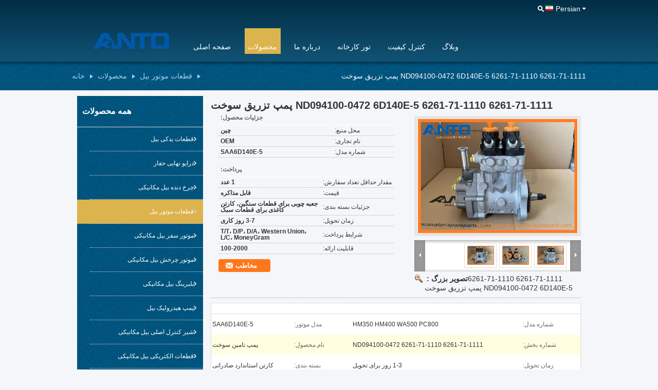

--- FILE ---
content_type: text/html
request_url: https://persian.excavator-spareparts.com/sale-42513413-6261-71-1111-6261-71-1110-nd094100-0472-6d140e-5-fuel-injection-pump.html
body_size: 42586
content:

<!DOCTYPE html>
<html dir="rtl" lang="fa">
<head>
	<meta charset="utf-8">
	<meta http-equiv="X-UA-Compatible" content="IE=edge">
	<meta name="viewport" content="width=device-width, initial-scale=1.0">
    <title>6261-71-1111 6261-71-1110 ND094100-0472 6D140E-5 پمپ تزریق سوخت</title>
	    <meta name="keywords" content="6D140E-5 پمپ تزریق سوخت,6261-71-1110 پمپ تزریق سوخت,ND094100-0472 پمپ تزریق سوخت, 6261-71-1110 Fuel Injection Pump, ND094100-0472 Fuel Injection Pump, قطعات موتور بیل" />
            <meta name="description" content="کیفیت بالا 6261-71-1111 6261-71-1110 ND094100-0472 6D140E-5 پمپ تزریق سوخت از چین, بازار عمده محصولات چین 6D140E-5 پمپ تزریق سوخت,6261-71-1110 پمپ تزریق سوخت,ND094100-0472 پمپ تزریق سوخت تولید - محصول, با کنترل کیفیت دقیق 6261-71-1110 Fuel Injection Pump کارخانه, تولید با کیفیت بالا ND094100-0472 Fuel Injection Pump محصولات." />
    			<link type='text/css' rel='stylesheet' href='/??/images/global.css,/photo/excavator-spareparts/sitetpl/style/common.css?ver=1760682383' media='all'>
			  <script type='text/javascript' src='/js/jquery.js'></script><meta property="og:title" content="6261-71-1111 6261-71-1110 ND094100-0472 6D140E-5 پمپ تزریق سوخت" />
<meta property="og:description" content="کیفیت بالا 6261-71-1111 6261-71-1110 ND094100-0472 6D140E-5 پمپ تزریق سوخت از چین, بازار عمده محصولات چین 6D140E-5 پمپ تزریق سوخت,6261-71-1110 پمپ تزریق سوخت,ND094100-0472 پمپ تزریق سوخت تولید - محصول, با کنترل کیفیت دقیق 6261-71-1110 Fuel Injection Pump کارخانه, تولید با کیفیت بالا ND094100-0472 Fuel Injection Pump محصولات." />
<meta property="og:type" content="product" />
<meta property="og:availability" content="instock" />
<meta property="og:site_name" content="Guangzhou Anto Machinery Parts Co.,Ltd." />
<meta property="og:url" content="https://persian.excavator-spareparts.com/sale-42513413-6261-71-1111-6261-71-1110-nd094100-0472-6d140e-5-fuel-injection-pump.html" />
<meta property="og:image" content="https://persian.excavator-spareparts.com/photo/ps166321239-6261_71_1111_6261_71_1110_nd094100_0472_6d140e_5_fuel_injection_pump.jpg" />
<link rel="canonical" href="https://persian.excavator-spareparts.com/sale-42513413-6261-71-1111-6261-71-1110-nd094100-0472-6d140e-5-fuel-injection-pump.html" />
<link rel="alternate" href="https://m.persian.excavator-spareparts.com/sale-42513413-6261-71-1111-6261-71-1110-nd094100-0472-6d140e-5-fuel-injection-pump.html" media="only screen and (max-width: 640px)" />
<link rel="stylesheet" type="text/css" href="/js/guidefirstcommon.css" />
<style type="text/css">
/*<![CDATA[*/
.consent__cookie {position: fixed;top: 0;left: 0;width: 100%;height: 0%;z-index: 100000;}.consent__cookie_bg {position: fixed;top: 0;left: 0;width: 100%;height: 100%;background: #000;opacity: .6;display: none }.consent__cookie_rel {position: fixed;bottom:0;left: 0;width: 100%;background: #fff;display: -webkit-box;display: -ms-flexbox;display: flex;flex-wrap: wrap;padding: 24px 80px;-webkit-box-sizing: border-box;box-sizing: border-box;-webkit-box-pack: justify;-ms-flex-pack: justify;justify-content: space-between;-webkit-transition: all ease-in-out .3s;transition: all ease-in-out .3s }.consent__close {position: absolute;top: 20px;right: 20px;cursor: pointer }.consent__close svg {fill: #777 }.consent__close:hover svg {fill: #000 }.consent__cookie_box {flex: 1;word-break: break-word;}.consent__warm {color: #777;font-size: 16px;margin-bottom: 12px;line-height: 19px }.consent__title {color: #333;font-size: 20px;font-weight: 600;margin-bottom: 12px;line-height: 23px }.consent__itxt {color: #333;font-size: 14px;margin-bottom: 12px;display: -webkit-box;display: -ms-flexbox;display: flex;-webkit-box-align: center;-ms-flex-align: center;align-items: center }.consent__itxt i {display: -webkit-inline-box;display: -ms-inline-flexbox;display: inline-flex;width: 28px;height: 28px;border-radius: 50%;background: #e0f9e9;margin-right: 8px;-webkit-box-align: center;-ms-flex-align: center;align-items: center;-webkit-box-pack: center;-ms-flex-pack: center;justify-content: center }.consent__itxt svg {fill: #3ca860 }.consent__txt {color: #a6a6a6;font-size: 14px;margin-bottom: 8px;line-height: 17px }.consent__btns {display: -webkit-box;display: -ms-flexbox;display: flex;-webkit-box-orient: vertical;-webkit-box-direction: normal;-ms-flex-direction: column;flex-direction: column;-webkit-box-pack: center;-ms-flex-pack: center;justify-content: center;flex-shrink: 0;}.consent__btn {width: 280px;height: 40px;line-height: 40px;text-align: center;background: #3ca860;color: #fff;border-radius: 4px;margin: 8px 0;-webkit-box-sizing: border-box;box-sizing: border-box;cursor: pointer;font-size:14px}.consent__btn:hover {background: #00823b }.consent__btn.empty {color: #3ca860;border: 1px solid #3ca860;background: #fff }.consent__btn.empty:hover {background: #3ca860;color: #fff }.open .consent__cookie_bg {display: block }.open .consent__cookie_rel {bottom: 0 }@media (max-width: 760px) {.consent__btns {width: 100%;align-items: center;}.consent__cookie_rel {padding: 20px 24px }}.consent__cookie.open {display: block;}.consent__cookie {display: none;}
/*]]>*/
</style>
<style type="text/css">
/*<![CDATA[*/
@media only screen and (max-width:640px){.contact_now_dialog .content-wrap .desc{background-image:url(/images/cta_images/bg_s.png) !important}}.contact_now_dialog .content-wrap .content-wrap_header .cta-close{background-image:url(/images/cta_images/sprite.png) !important}.contact_now_dialog .content-wrap .desc{background-image:url(/images/cta_images/bg_l.png) !important}.contact_now_dialog .content-wrap .cta-btn i{background-image:url(/images/cta_images/sprite.png) !important}.contact_now_dialog .content-wrap .head-tip img{content:url(/images/cta_images/cta_contact_now.png) !important}.cusim{background-image:url(/images/imicon/im.svg) !important}.cuswa{background-image:url(/images/imicon/wa.png) !important}.cusall{background-image:url(/images/imicon/allchat.svg) !important}
/*]]>*/
</style>
<script type="text/javascript" src="/js/guidefirstcommon.js"></script>
<script type="text/javascript">
/*<![CDATA[*/
window.isvideotpl = 1;window.detailurl = '/sale-42513413-6261-71-1111-6261-71-1110-nd094100-0472-6d140e-5-fuel-injection-pump.html';
var colorUrl = '';var isShowGuide = 2;var showGuideColor = 0;var im_appid = 10003;var im_msg="Good day, what product are you looking for?";

var cta_cid = 18314;var use_defaulProductInfo = 1;var cta_pid = 42513413;var test_company = 0;var webim_domain = '';var company_type = 0;var cta_equipment = 'pc'; var setcookie = 'setwebimCookie(120519,42513413,0)'; var whatsapplink = "https://wa.me/8615920526889?text=Hi%2C+I%27m+interested+in+6261-71-1111+6261-71-1110+ND094100-0472+6D140E-5+%D9%BE%D9%85%D9%BE+%D8%AA%D8%B2%D8%B1%DB%8C%D9%82+%D8%B3%D9%88%D8%AE%D8%AA."; function insertMeta(){var str = '<meta name="mobile-web-app-capable" content="yes" /><meta name="viewport" content="width=device-width, initial-scale=1.0" />';document.head.insertAdjacentHTML('beforeend',str);} var element = document.querySelector('a.footer_webim_a[href="/webim/webim_tab.html"]');if (element) {element.parentNode.removeChild(element);}

var colorUrl = '';
var aisearch = 0;
var selfUrl = '';
window.playerReportUrl='/vod/view_count/report';
var query_string = ["Products","Detail"];
var g_tp = '';
var customtplcolor = 99108;
var str_chat = 'چت';
				var str_call_now = 'الان زنگ بزن';
var str_chat_now = 'حالا حرف بزن';
var str_contact1 = 'بهترین قیمت رو بدست بیار';var str_chat_lang='persian';var str_contact2 = 'قیمت رو بگیر';var str_contact2 = 'بهترین قیمت';var str_contact = 'تماس';
window.predomainsub = "";
/*]]>*/
</script>
</head>
<body>
<img src="/logo.gif" style="display:none" alt="logo"/>
<a style="display: none!important;" title="Guangzhou Anto Machinery Parts Co.,Ltd." class="float-inquiry" href="/contactnow.html" onclick='setinquiryCookie("{\"showproduct\":1,\"pid\":\"42513413\",\"name\":\"6261-71-1111 6261-71-1110 ND094100-0472 6D140E-5 \\u067e\\u0645\\u067e \\u062a\\u0632\\u0631\\u06cc\\u0642 \\u0633\\u0648\\u062e\\u062a\",\"source_url\":\"\\/sale-42513413-6261-71-1111-6261-71-1110-nd094100-0472-6d140e-5-fuel-injection-pump.html\",\"picurl\":\"\\/photo\\/pd166321239-6261_71_1111_6261_71_1110_nd094100_0472_6d140e_5_fuel_injection_pump.jpg\",\"propertyDetail\":[[\"\\u0634\\u0645\\u0627\\u0631\\u0647 \\u0645\\u062f\\u0644\",\"HM350 HM400 WA500 PC800\"],[\"\\u0645\\u062f\\u0644 \\u0645\\u0648\\u062a\\u0648\\u0631\",\"SAA6D140E-5\"],[\"\\u0634\\u0645\\u0627\\u0631\\u0647 \\u0628\\u062e\\u0634\",\"6261-71-1111 6261-71-1110 ND094100-0472\"],[\"\\u0646\\u0627\\u0645 \\u0645\\u062d\\u0635\\u0648\\u0644\",\"\\u067e\\u0645\\u067e \\u062a\\u0627\\u0645\\u06cc\\u0646 \\u0633\\u0648\\u062e\\u062a\"]],\"company_name\":null,\"picurl_c\":\"\\/photo\\/pc166321239-6261_71_1111_6261_71_1110_nd094100_0472_6d140e_5_fuel_injection_pump.jpg\",\"price\":\"\\u0642\\u0627\\u0628\\u0644 \\u0645\\u0630\\u0627\\u06a9\\u0631\\u0647\",\"username\":\"Lily\",\"viewTime\":\"\\u0622\\u062e\\u0631\\u06cc\\u0646 \\u0648\\u0631\\u0648\\u062f : 0 \\u0633\\u0627\\u0639\\u062a \\u0647\\u0627 27 \\u062f\\u0642\\u0627\\u06cc\\u0642 \\u067e\\u06cc\\u0634\",\"subject\":\"\\u0632\\u0645\\u0627\\u0646 \\u062a\\u062d\\u0648\\u06cc\\u0644 \\u062f\\u0631 6261-71-1111 6261-71-1110 ND094100-0472 6D140E-5 \\u067e\\u0645\\u067e \\u062a\\u0632\\u0631\\u06cc\\u0642 \\u0633\\u0648\\u062e\\u062a \\u0686\\u0642\\u062f\\u0631 \\u0627\\u0633\\u062a\",\"countrycode\":\"\"}");'></a>
<script>
var originProductInfo = '';
var originProductInfo = {"showproduct":1,"pid":"42513413","name":"6261-71-1111 6261-71-1110 ND094100-0472 6D140E-5 \u067e\u0645\u067e \u062a\u0632\u0631\u06cc\u0642 \u0633\u0648\u062e\u062a","source_url":"\/sale-42513413-6261-71-1111-6261-71-1110-nd094100-0472-6d140e-5-fuel-injection-pump.html","picurl":"\/photo\/pd166321239-6261_71_1111_6261_71_1110_nd094100_0472_6d140e_5_fuel_injection_pump.jpg","propertyDetail":[["\u0634\u0645\u0627\u0631\u0647 \u0645\u062f\u0644","HM350 HM400 WA500 PC800"],["\u0645\u062f\u0644 \u0645\u0648\u062a\u0648\u0631","SAA6D140E-5"],["\u0634\u0645\u0627\u0631\u0647 \u0628\u062e\u0634","6261-71-1111 6261-71-1110 ND094100-0472"],["\u0646\u0627\u0645 \u0645\u062d\u0635\u0648\u0644","\u067e\u0645\u067e \u062a\u0627\u0645\u06cc\u0646 \u0633\u0648\u062e\u062a"]],"company_name":null,"picurl_c":"\/photo\/pc166321239-6261_71_1111_6261_71_1110_nd094100_0472_6d140e_5_fuel_injection_pump.jpg","price":"\u0642\u0627\u0628\u0644 \u0645\u0630\u0627\u06a9\u0631\u0647","username":"Lily","viewTime":"\u0622\u062e\u0631\u06cc\u0646 \u0648\u0631\u0648\u062f : 2 \u0633\u0627\u0639\u062a \u0647\u0627 27 \u062f\u0642\u0627\u06cc\u0642 \u067e\u06cc\u0634","subject":"\u0644\u0637\u0641\u0627\u064b \u06cc\u06a9 \u0646\u0642\u0644 \u0631\u0648\u06cc 6261-71-1111 6261-71-1110 ND094100-0472 6D140E-5 \u067e\u0645\u067e \u062a\u0632\u0631\u06cc\u0642 \u0633\u0648\u062e\u062a \u0634\u0645\u0627 \u0628\u0631\u0627\u0645 \u0628\u0641\u0631\u0633\u062a","countrycode":""};
var save_url = "/contactsave.html";
var update_url = "/updateinquiry.html";
var productInfo = {};
var defaulProductInfo = {};
var myDate = new Date();
var curDate = myDate.getFullYear()+'-'+(parseInt(myDate.getMonth())+1)+'-'+myDate.getDate();
var message = '';
var default_pop = 1;
var leaveMessageDialog = document.getElementsByClassName('leave-message-dialog')[0]; // 获取弹层
var _$$ = function (dom) {
    return document.querySelectorAll(dom);
};
resInfo = originProductInfo;
resInfo['name'] = resInfo['name'] || '';
defaulProductInfo.pid = resInfo['pid'];
defaulProductInfo.productName = resInfo['name'] ?? '';
defaulProductInfo.productInfo = resInfo['propertyDetail'];
defaulProductInfo.productImg = resInfo['picurl_c'];
defaulProductInfo.subject = resInfo['subject'] ?? '';
defaulProductInfo.productImgAlt = resInfo['name'] ?? '';
var inquirypopup_tmp = 1;
var message = 'عزیز'+'\r\n'+""+' '+trim(resInfo['name'])+", آیا می توانید جزئیات بیشتری مانند نوع ، اندازه ، MOQ ، مواد و غیره برای من ارسال کنید."+'\r\n'+"با تشکر!"+'\r\n'+"";
var message_1 = 'عزیز'+'\r\n'+""+' '+trim(resInfo['name'])+", آیا می توانید جزئیات بیشتری مانند نوع ، اندازه ، MOQ ، مواد و غیره برای من ارسال کنید."+'\r\n'+"با تشکر!"+'\r\n'+"";
var message_2 = 'سلام،'+'\r\n'+"من به دنبال"+' '+trim(resInfo['name'])+", لطفا قیمت ، مشخصات و تصویر را برای من ارسال کنید."+'\r\n'+"پاسخ سریع شما بسیار استقبال خواهد شد."+'\r\n'+"برای اطلاعات بیشتر با من تماس بگیرید"+'\r\n'+"خیلی ممنون.";
var message_3 = 'سلام،'+'\r\n'+trim(resInfo['name'])+' '+"انتظارات من را برآورده می کند"+'\r\n'+"لطفا بهترین قیمت و برخی اطلاعات دیگر در مورد محصول را به من بدهید."+'\r\n'+"در صورت تمایل از طریق ایمیل من با من تماس بگیرید."+'\r\n'+"خیلی ممنون.";

var message_4 = 'عزیز'+'\r\n'+"قیمت FOB شما چقدر است"+' '+trim(resInfo['name'])+'?'+'\r\n'+"نزدیکترین نام بندر کدام است؟"+'\r\n'+"لطفا در اسرع وقت به من پاسخ دهید ، بهتر است اطلاعات بیشتر را به اشتراک بگذارید."+'\r\n'+"با احترام!";
var message_5 = 'سلام،'+'\r\n'+"من خیلی به شما علاقه مندم"+' '+trim(resInfo['name'])+'.'+'\r\n'+"لطفا جزئیات محصول خود را برای من ارسال کنید"+'\r\n'+"منتظر پاسخ سریع شما هستم"+'\r\n'+"در صورت تمایل با پست الکترونیکی با من تماس بگیرید."+'\r\n'+"با احترام!";

var message_6 = 'عزیز'+'\r\n'+"لطفاً اطلاعات مربوط به خود را در اختیار ما قرار دهید"+' '+trim(resInfo['name'])+", مانند نوع ، اندازه ، مواد و البته بهترین قیمت."+'\r\n'+"منتظر پاسخ سریع شما هستم"+'\r\n'+"متشکرم!";
var message_7 = 'عزیز'+'\r\n'+"آیا می توانید تهیه کنید"+' '+trim(resInfo['name'])+" برای ما؟"+'\r\n'+"ابتدا می خواهیم یک لیست قیمت و برخی جزئیات محصول داشته باشیم."+'\r\n'+"امیدوارم هرچه سریعتر پاسخ دهم و مشتاقانه منتظر همکاری هستم."+'\r\n'+"بسیار از شما متشکرم.";
var message_8 = 'سلام،'+'\r\n'+"من به دنبال"+' '+trim(resInfo['name'])+", لطفا اطلاعات دقیق تری در مورد محصول به من بدهید."+'\r\n'+"منتظر پاسخ شما هستم"+'\r\n'+"متشکرم!";
var message_9 = 'سلام،'+'\r\n'+"شما"+' '+trim(resInfo['name'])+" نیازهای من را به خوبی برآورده می کند"+'\r\n'+"لطفا قیمت ، مشخصات و مدل مشابه آن را برای من ارسال کنید."+'\r\n'+"با خیال راحت با من گپ بزنید"+'\r\n'+"با تشکر!";
var message_10 = 'عزیز'+'\r\n'+"من می خواهم در مورد جزئیات و نقل قول های بیشتر بدانم"+' '+trim(resInfo['name'])+'.'+'\r\n'+"هر موقع خواستی با من تماس بگیر."+'\r\n'+"با احترام!";

var r = getRandom(1,10);

defaulProductInfo.message = eval("message_"+r);
    defaulProductInfo.message = eval("message_"+r);
        var mytAjax = {

    post: function(url, data, fn) {
        var xhr = new XMLHttpRequest();
        xhr.open("POST", url, true);
        xhr.setRequestHeader("Content-Type", "application/x-www-form-urlencoded;charset=UTF-8");
        xhr.setRequestHeader("X-Requested-With", "XMLHttpRequest");
        xhr.setRequestHeader('Content-Type','text/plain;charset=UTF-8');
        xhr.onreadystatechange = function() {
            if(xhr.readyState == 4 && (xhr.status == 200 || xhr.status == 304)) {
                fn.call(this, xhr.responseText);
            }
        };
        xhr.send(data);
    },

    postform: function(url, data, fn) {
        var xhr = new XMLHttpRequest();
        xhr.open("POST", url, true);
        xhr.setRequestHeader("X-Requested-With", "XMLHttpRequest");
        xhr.onreadystatechange = function() {
            if(xhr.readyState == 4 && (xhr.status == 200 || xhr.status == 304)) {
                fn.call(this, xhr.responseText);
            }
        };
        xhr.send(data);
    }
};
/*window.onload = function(){
    leaveMessageDialog = document.getElementsByClassName('leave-message-dialog')[0];
    if (window.localStorage.recordDialogStatus=='undefined' || (window.localStorage.recordDialogStatus!='undefined' && window.localStorage.recordDialogStatus != curDate)) {
        setTimeout(function(){
            if(parseInt(inquirypopup_tmp%10) == 1){
                creatDialog(defaulProductInfo, 1);
            }
        }, 6000);
    }
};*/
function trim(str)
{
    str = str.replace(/(^\s*)/g,"");
    return str.replace(/(\s*$)/g,"");
};
function getRandom(m,n){
    var num = Math.floor(Math.random()*(m - n) + n);
    return num;
};
function strBtn(param) {

    var starattextarea = document.getElementById("textareamessage").value.length;
    var email = document.getElementById("startEmail").value;

    var default_tip = document.querySelectorAll(".watermark_container").length;
    if (20 < starattextarea && starattextarea < 3000) {
        if(default_tip>0){
            document.getElementById("textareamessage1").parentNode.parentNode.nextElementSibling.style.display = "none";
        }else{
            document.getElementById("textareamessage1").parentNode.nextElementSibling.style.display = "none";
        }

    } else {
        if(default_tip>0){
            document.getElementById("textareamessage1").parentNode.parentNode.nextElementSibling.style.display = "block";
        }else{
            document.getElementById("textareamessage1").parentNode.nextElementSibling.style.display = "block";
        }

        return;
    }

    // var re = /^([a-zA-Z0-9_-])+@([a-zA-Z0-9_-])+\.([a-zA-Z0-9_-])+/i;/*邮箱不区分大小写*/
    var re = /^[a-zA-Z0-9][\w-]*(\.?[\w-]+)*@[a-zA-Z0-9-]+(\.[a-zA-Z0-9]+)+$/i;
    if (!re.test(email)) {
        document.getElementById("startEmail").nextElementSibling.style.display = "block";
        return;
    } else {
        document.getElementById("startEmail").nextElementSibling.style.display = "none";
    }

    var subject = document.getElementById("pop_subject").value;
    var pid = document.getElementById("pop_pid").value;
    var message = document.getElementById("textareamessage").value;
    var sender_email = document.getElementById("startEmail").value;
    var tel = '';
    if (document.getElementById("tel0") != undefined && document.getElementById("tel0") != '')
        tel = document.getElementById("tel0").value;
    var form_serialize = '&tel='+tel;

    form_serialize = form_serialize.replace(/\+/g, "%2B");
    mytAjax.post(save_url,"pid="+pid+"&subject="+subject+"&email="+sender_email+"&message="+(message)+form_serialize,function(res){
        var mes = JSON.parse(res);
        if(mes.status == 200){
            var iid = mes.iid;
            document.getElementById("pop_iid").value = iid;
            document.getElementById("pop_uuid").value = mes.uuid;

            if(typeof gtag_report_conversion === "function"){
                gtag_report_conversion();//执行统计js代码
            }
            if(typeof fbq === "function"){
                fbq('track','Purchase');//执行统计js代码
            }
        }
    });
    for (var index = 0; index < document.querySelectorAll(".dialog-content-pql").length; index++) {
        document.querySelectorAll(".dialog-content-pql")[index].style.display = "none";
    };
    $('#idphonepql').val(tel);
    document.getElementById("dialog-content-pql-id").style.display = "block";
    ;
};
function twoBtnOk(param) {

    var selectgender = document.getElementById("Mr").innerHTML;
    var iid = document.getElementById("pop_iid").value;
    var sendername = document.getElementById("idnamepql").value;
    var senderphone = document.getElementById("idphonepql").value;
    var sendercname = document.getElementById("idcompanypql").value;
    var uuid = document.getElementById("pop_uuid").value;
    var gender = 2;
    if(selectgender == 'Mr.') gender = 0;
    if(selectgender == 'Mrs.') gender = 1;
    var pid = document.getElementById("pop_pid").value;
    var form_serialize = '';

        form_serialize = form_serialize.replace(/\+/g, "%2B");

    mytAjax.post(update_url,"iid="+iid+"&gender="+gender+"&uuid="+uuid+"&name="+(sendername)+"&tel="+(senderphone)+"&company="+(sendercname)+form_serialize,function(res){});

    for (var index = 0; index < document.querySelectorAll(".dialog-content-pql").length; index++) {
        document.querySelectorAll(".dialog-content-pql")[index].style.display = "none";
    };
    document.getElementById("dialog-content-pql-ok").style.display = "block";

};
function toCheckMust(name) {
    $('#'+name+'error').hide();
}
function handClidk(param) {
    var starattextarea = document.getElementById("textareamessage1").value.length;
    var email = document.getElementById("startEmail1").value;
    var default_tip = document.querySelectorAll(".watermark_container").length;
    if (20 < starattextarea && starattextarea < 3000) {
        if(default_tip>0){
            document.getElementById("textareamessage1").parentNode.parentNode.nextElementSibling.style.display = "none";
        }else{
            document.getElementById("textareamessage1").parentNode.nextElementSibling.style.display = "none";
        }

    } else {
        if(default_tip>0){
            document.getElementById("textareamessage1").parentNode.parentNode.nextElementSibling.style.display = "block";
        }else{
            document.getElementById("textareamessage1").parentNode.nextElementSibling.style.display = "block";
        }

        return;
    }

    // var re = /^([a-zA-Z0-9_-])+@([a-zA-Z0-9_-])+\.([a-zA-Z0-9_-])+/i;
    var re = /^[a-zA-Z0-9][\w-]*(\.?[\w-]+)*@[a-zA-Z0-9-]+(\.[a-zA-Z0-9]+)+$/i;
    if (!re.test(email)) {
        document.getElementById("startEmail1").nextElementSibling.style.display = "block";
        return;
    } else {
        document.getElementById("startEmail1").nextElementSibling.style.display = "none";
    }

    var subject = document.getElementById("pop_subject").value;
    var pid = document.getElementById("pop_pid").value;
    var message = document.getElementById("textareamessage1").value;
    var sender_email = document.getElementById("startEmail1").value;
    var form_serialize = tel = '';
    if (document.getElementById("tel1") != undefined && document.getElementById("tel1") != '')
        tel = document.getElementById("tel1").value;
        mytAjax.post(save_url,"email="+sender_email+"&tel="+tel+"&pid="+pid+"&message="+message+"&subject="+subject+form_serialize,function(res){

        var mes = JSON.parse(res);
        if(mes.status == 200){
            var iid = mes.iid;
            document.getElementById("pop_iid").value = iid;
            document.getElementById("pop_uuid").value = mes.uuid;
            if(typeof gtag_report_conversion === "function"){
                gtag_report_conversion();//执行统计js代码
            }
        }

    });
    for (var index = 0; index < document.querySelectorAll(".dialog-content-pql").length; index++) {
        document.querySelectorAll(".dialog-content-pql")[index].style.display = "none";
    };
    $('#idphonepql').val(tel);
    document.getElementById("dialog-content-pql-id").style.display = "block";

};
window.addEventListener('load', function () {
    $('.checkbox-wrap label').each(function(){
        if($(this).find('input').prop('checked')){
            $(this).addClass('on')
        }else {
            $(this).removeClass('on')
        }
    })
    $(document).on('click', '.checkbox-wrap label' , function(ev){
        if (ev.target.tagName.toUpperCase() != 'INPUT') {
            $(this).toggleClass('on')
        }
    })
})

function hand_video(pdata) {
    data = JSON.parse(pdata);
    productInfo.productName = data.productName;
    productInfo.productInfo = data.productInfo;
    productInfo.productImg = data.productImg;
    productInfo.subject = data.subject;

    var message = 'عزیز'+'\r\n'+""+' '+trim(data.productName)+", آیا می توانید جزئیات بیشتری مانند نوع ، اندازه ، مقدار ، مواد و غیره برای من ارسال کنید"+'\r\n'+"با تشکر!"+'\r\n'+"";

    var message = 'عزیز'+'\r\n'+""+' '+trim(data.productName)+", آیا می توانید جزئیات بیشتری مانند نوع ، اندازه ، MOQ ، مواد و غیره برای من ارسال کنید."+'\r\n'+"با تشکر!"+'\r\n'+"";
    var message_1 = 'عزیز'+'\r\n'+""+' '+trim(data.productName)+", آیا می توانید جزئیات بیشتری مانند نوع ، اندازه ، MOQ ، مواد و غیره برای من ارسال کنید."+'\r\n'+"با تشکر!"+'\r\n'+"";
    var message_2 = 'سلام،'+'\r\n'+"من به دنبال"+' '+trim(data.productName)+", لطفا قیمت ، مشخصات و تصویر را برای من ارسال کنید."+'\r\n'+"پاسخ سریع شما بسیار استقبال خواهد شد."+'\r\n'+"برای اطلاعات بیشتر با من تماس بگیرید"+'\r\n'+"خیلی ممنون.";
    var message_3 = 'سلام،'+'\r\n'+trim(data.productName)+' '+"انتظارات من را برآورده می کند"+'\r\n'+"لطفا بهترین قیمت و برخی اطلاعات دیگر در مورد محصول را به من بدهید."+'\r\n'+"در صورت تمایل از طریق ایمیل من با من تماس بگیرید."+'\r\n'+"خیلی ممنون.";

    var message_4 = 'عزیز'+'\r\n'+"قیمت FOB شما چقدر است"+' '+trim(data.productName)+'?'+'\r\n'+"نزدیکترین نام بندر کدام است؟"+'\r\n'+"لطفا در اسرع وقت به من پاسخ دهید ، بهتر است اطلاعات بیشتر را به اشتراک بگذارید."+'\r\n'+"با احترام!";
    var message_5 = 'سلام،'+'\r\n'+"من خیلی به شما علاقه مندم"+' '+trim(data.productName)+'.'+'\r\n'+"لطفا جزئیات محصول خود را برای من ارسال کنید"+'\r\n'+"منتظر پاسخ سریع شما هستم"+'\r\n'+"در صورت تمایل با پست الکترونیکی با من تماس بگیرید."+'\r\n'+"با احترام!";

    var message_6 = 'عزیز'+'\r\n'+"لطفاً اطلاعات مربوط به خود را در اختیار ما قرار دهید"+' '+trim(data.productName)+", مانند نوع ، اندازه ، مواد و البته بهترین قیمت."+'\r\n'+"منتظر پاسخ سریع شما هستم"+'\r\n'+"متشکرم!";
    var message_7 = 'عزیز'+'\r\n'+"آیا می توانید تهیه کنید"+' '+trim(data.productName)+" برای ما؟"+'\r\n'+"ابتدا می خواهیم یک لیست قیمت و برخی جزئیات محصول داشته باشیم."+'\r\n'+"امیدوارم هرچه سریعتر پاسخ دهم و مشتاقانه منتظر همکاری هستم."+'\r\n'+"بسیار از شما متشکرم.";
    var message_8 = 'سلام،'+'\r\n'+"من به دنبال"+' '+trim(data.productName)+", لطفا اطلاعات دقیق تری در مورد محصول به من بدهید."+'\r\n'+"منتظر پاسخ شما هستم"+'\r\n'+"متشکرم!";
    var message_9 = 'سلام،'+'\r\n'+"شما"+' '+trim(data.productName)+" نیازهای من را به خوبی برآورده می کند"+'\r\n'+"لطفا قیمت ، مشخصات و مدل مشابه آن را برای من ارسال کنید."+'\r\n'+"با خیال راحت با من گپ بزنید"+'\r\n'+"با تشکر!";
    var message_10 = 'عزیز'+'\r\n'+"من می خواهم در مورد جزئیات و نقل قول های بیشتر بدانم"+' '+trim(data.productName)+'.'+'\r\n'+"هر موقع خواستی با من تماس بگیر."+'\r\n'+"با احترام!";

    var r = getRandom(1,10);

    productInfo.message = eval("message_"+r);
            if(parseInt(inquirypopup_tmp/10) == 1){
        productInfo.message = "";
    }
    productInfo.pid = data.pid;
    creatDialog(productInfo, 2);
};

function handDialog(pdata) {
    data = JSON.parse(pdata);
    productInfo.productName = data.productName;
    productInfo.productInfo = data.productInfo;
    productInfo.productImg = data.productImg;
    productInfo.subject = data.subject;

    var message = 'عزیز'+'\r\n'+""+' '+trim(data.productName)+", آیا می توانید جزئیات بیشتری مانند نوع ، اندازه ، مقدار ، مواد و غیره برای من ارسال کنید"+'\r\n'+"با تشکر!"+'\r\n'+"";

    var message = 'عزیز'+'\r\n'+""+' '+trim(data.productName)+", آیا می توانید جزئیات بیشتری مانند نوع ، اندازه ، MOQ ، مواد و غیره برای من ارسال کنید."+'\r\n'+"با تشکر!"+'\r\n'+"";
    var message_1 = 'عزیز'+'\r\n'+""+' '+trim(data.productName)+", آیا می توانید جزئیات بیشتری مانند نوع ، اندازه ، MOQ ، مواد و غیره برای من ارسال کنید."+'\r\n'+"با تشکر!"+'\r\n'+"";
    var message_2 = 'سلام،'+'\r\n'+"من به دنبال"+' '+trim(data.productName)+", لطفا قیمت ، مشخصات و تصویر را برای من ارسال کنید."+'\r\n'+"پاسخ سریع شما بسیار استقبال خواهد شد."+'\r\n'+"برای اطلاعات بیشتر با من تماس بگیرید"+'\r\n'+"خیلی ممنون.";
    var message_3 = 'سلام،'+'\r\n'+trim(data.productName)+' '+"انتظارات من را برآورده می کند"+'\r\n'+"لطفا بهترین قیمت و برخی اطلاعات دیگر در مورد محصول را به من بدهید."+'\r\n'+"در صورت تمایل از طریق ایمیل من با من تماس بگیرید."+'\r\n'+"خیلی ممنون.";

    var message_4 = 'عزیز'+'\r\n'+"قیمت FOB شما چقدر است"+' '+trim(data.productName)+'?'+'\r\n'+"نزدیکترین نام بندر کدام است؟"+'\r\n'+"لطفا در اسرع وقت به من پاسخ دهید ، بهتر است اطلاعات بیشتر را به اشتراک بگذارید."+'\r\n'+"با احترام!";
    var message_5 = 'سلام،'+'\r\n'+"من خیلی به شما علاقه مندم"+' '+trim(data.productName)+'.'+'\r\n'+"لطفا جزئیات محصول خود را برای من ارسال کنید"+'\r\n'+"منتظر پاسخ سریع شما هستم"+'\r\n'+"در صورت تمایل با پست الکترونیکی با من تماس بگیرید."+'\r\n'+"با احترام!";

    var message_6 = 'عزیز'+'\r\n'+"لطفاً اطلاعات مربوط به خود را در اختیار ما قرار دهید"+' '+trim(data.productName)+", مانند نوع ، اندازه ، مواد و البته بهترین قیمت."+'\r\n'+"منتظر پاسخ سریع شما هستم"+'\r\n'+"متشکرم!";
    var message_7 = 'عزیز'+'\r\n'+"آیا می توانید تهیه کنید"+' '+trim(data.productName)+" برای ما؟"+'\r\n'+"ابتدا می خواهیم یک لیست قیمت و برخی جزئیات محصول داشته باشیم."+'\r\n'+"امیدوارم هرچه سریعتر پاسخ دهم و مشتاقانه منتظر همکاری هستم."+'\r\n'+"بسیار از شما متشکرم.";
    var message_8 = 'سلام،'+'\r\n'+"من به دنبال"+' '+trim(data.productName)+", لطفا اطلاعات دقیق تری در مورد محصول به من بدهید."+'\r\n'+"منتظر پاسخ شما هستم"+'\r\n'+"متشکرم!";
    var message_9 = 'سلام،'+'\r\n'+"شما"+' '+trim(data.productName)+" نیازهای من را به خوبی برآورده می کند"+'\r\n'+"لطفا قیمت ، مشخصات و مدل مشابه آن را برای من ارسال کنید."+'\r\n'+"با خیال راحت با من گپ بزنید"+'\r\n'+"با تشکر!";
    var message_10 = 'عزیز'+'\r\n'+"من می خواهم در مورد جزئیات و نقل قول های بیشتر بدانم"+' '+trim(data.productName)+'.'+'\r\n'+"هر موقع خواستی با من تماس بگیر."+'\r\n'+"با احترام!";

    var r = getRandom(1,10);
    productInfo.message = eval("message_"+r);
            if(parseInt(inquirypopup_tmp/10) == 1){
        productInfo.message = "";
    }
    productInfo.pid = data.pid;
    creatDialog(productInfo, 2);
};

function closepql(param) {

    leaveMessageDialog.style.display = 'none';
};

function closepql2(param) {

    for (var index = 0; index < document.querySelectorAll(".dialog-content-pql").length; index++) {
        document.querySelectorAll(".dialog-content-pql")[index].style.display = "none";
    };
    document.getElementById("dialog-content-pql-ok").style.display = "block";
};

function decodeHtmlEntities(str) {
    var tempElement = document.createElement('div');
    tempElement.innerHTML = str;
    return tempElement.textContent || tempElement.innerText || '';
}

function initProduct(productInfo,type){

    productInfo.productName = decodeHtmlEntities(productInfo.productName);
    productInfo.message = decodeHtmlEntities(productInfo.message);

    leaveMessageDialog = document.getElementsByClassName('leave-message-dialog')[0];
    leaveMessageDialog.style.display = "block";
    if(type == 3){
        var popinquiryemail = document.getElementById("popinquiryemail").value;
        _$$("#startEmail1")[0].value = popinquiryemail;
    }else{
        _$$("#startEmail1")[0].value = "";
    }
    _$$("#startEmail")[0].value = "";
    _$$("#idnamepql")[0].value = "";
    _$$("#idphonepql")[0].value = "";
    _$$("#idcompanypql")[0].value = "";

    _$$("#pop_pid")[0].value = productInfo.pid;
    _$$("#pop_subject")[0].value = productInfo.subject;
    
    if(parseInt(inquirypopup_tmp/10) == 1){
        productInfo.message = "";
    }

    _$$("#textareamessage1")[0].value = productInfo.message;
    _$$("#textareamessage")[0].value = productInfo.message;

    _$$("#dialog-content-pql-id .titlep")[0].innerHTML = productInfo.productName;
    _$$("#dialog-content-pql-id img")[0].setAttribute("src", productInfo.productImg);
    _$$("#dialog-content-pql-id img")[0].setAttribute("alt", productInfo.productImgAlt);

    _$$("#dialog-content-pql-id-hand img")[0].setAttribute("src", productInfo.productImg);
    _$$("#dialog-content-pql-id-hand img")[0].setAttribute("alt", productInfo.productImgAlt);
    _$$("#dialog-content-pql-id-hand .titlep")[0].innerHTML = productInfo.productName;

    if (productInfo.productInfo.length > 0) {
        var ul2, ul;
        ul = document.createElement("ul");
        for (var index = 0; index < productInfo.productInfo.length; index++) {
            var el = productInfo.productInfo[index];
            var li = document.createElement("li");
            var span1 = document.createElement("span");
            span1.innerHTML = el[0] + ":";
            var span2 = document.createElement("span");
            span2.innerHTML = el[1];
            li.appendChild(span1);
            li.appendChild(span2);
            ul.appendChild(li);

        }
        ul2 = ul.cloneNode(true);
        if (type === 1) {
            _$$("#dialog-content-pql-id .left")[0].replaceChild(ul, _$$("#dialog-content-pql-id .left ul")[0]);
        } else {
            _$$("#dialog-content-pql-id-hand .left")[0].replaceChild(ul2, _$$("#dialog-content-pql-id-hand .left ul")[0]);
            _$$("#dialog-content-pql-id .left")[0].replaceChild(ul, _$$("#dialog-content-pql-id .left ul")[0]);
        }
    };
    for (var index = 0; index < _$$("#dialog-content-pql-id .right ul li").length; index++) {
        _$$("#dialog-content-pql-id .right ul li")[index].addEventListener("click", function (params) {
            _$$("#dialog-content-pql-id .right #Mr")[0].innerHTML = this.innerHTML
        }, false)

    };

};
function closeInquiryCreateDialog() {
    document.getElementById("xuanpan_dialog_box_pql").style.display = "none";
};
function showInquiryCreateDialog() {
    document.getElementById("xuanpan_dialog_box_pql").style.display = "block";
};
function submitPopInquiry(){
    var message = document.getElementById("inquiry_message").value;
    var email = document.getElementById("inquiry_email").value;
    var subject = defaulProductInfo.subject;
    var pid = defaulProductInfo.pid;
    if (email === undefined) {
        showInquiryCreateDialog();
        document.getElementById("inquiry_email").style.border = "1px solid red";
        return false;
    };
    if (message === undefined) {
        showInquiryCreateDialog();
        document.getElementById("inquiry_message").style.border = "1px solid red";
        return false;
    };
    if (email.search(/^\w+((-\w+)|(\.\w+))*\@[A-Za-z0-9]+((\.|-)[A-Za-z0-9]+)*\.[A-Za-z0-9]+$/) == -1) {
        document.getElementById("inquiry_email").style.border= "1px solid red";
        showInquiryCreateDialog();
        return false;
    } else {
        document.getElementById("inquiry_email").style.border= "";
    };
    if (message.length < 20 || message.length >3000) {
        showInquiryCreateDialog();
        document.getElementById("inquiry_message").style.border = "1px solid red";
        return false;
    } else {
        document.getElementById("inquiry_message").style.border = "";
    };
    var tel = '';
    if (document.getElementById("tel") != undefined && document.getElementById("tel") != '')
        tel = document.getElementById("tel").value;

    mytAjax.post(save_url,"pid="+pid+"&subject="+subject+"&email="+email+"&message="+(message)+'&tel='+tel,function(res){
        var mes = JSON.parse(res);
        if(mes.status == 200){
            var iid = mes.iid;
            document.getElementById("pop_iid").value = iid;
            document.getElementById("pop_uuid").value = mes.uuid;

        }
    });
    initProduct(defaulProductInfo);
    for (var index = 0; index < document.querySelectorAll(".dialog-content-pql").length; index++) {
        document.querySelectorAll(".dialog-content-pql")[index].style.display = "none";
    };
    $('#idphonepql').val(tel);
    document.getElementById("dialog-content-pql-id").style.display = "block";

};

//带附件上传
function submitPopInquiryfile(email_id,message_id,check_sort,name_id,phone_id,company_id,attachments){

    if(typeof(check_sort) == 'undefined'){
        check_sort = 0;
    }
    var message = document.getElementById(message_id).value;
    var email = document.getElementById(email_id).value;
    var attachments = document.getElementById(attachments).value;
    if(typeof(name_id) !== 'undefined' && name_id != ""){
        var name  = document.getElementById(name_id).value;
    }
    if(typeof(phone_id) !== 'undefined' && phone_id != ""){
        var phone = document.getElementById(phone_id).value;
    }
    if(typeof(company_id) !== 'undefined' && company_id != ""){
        var company = document.getElementById(company_id).value;
    }
    var subject = defaulProductInfo.subject;
    var pid = defaulProductInfo.pid;

    if(check_sort == 0){
        if (email === undefined) {
            showInquiryCreateDialog();
            document.getElementById(email_id).style.border = "1px solid red";
            return false;
        };
        if (message === undefined) {
            showInquiryCreateDialog();
            document.getElementById(message_id).style.border = "1px solid red";
            return false;
        };

        if (email.search(/^\w+((-\w+)|(\.\w+))*\@[A-Za-z0-9]+((\.|-)[A-Za-z0-9]+)*\.[A-Za-z0-9]+$/) == -1) {
            document.getElementById(email_id).style.border= "1px solid red";
            showInquiryCreateDialog();
            return false;
        } else {
            document.getElementById(email_id).style.border= "";
        };
        if (message.length < 20 || message.length >3000) {
            showInquiryCreateDialog();
            document.getElementById(message_id).style.border = "1px solid red";
            return false;
        } else {
            document.getElementById(message_id).style.border = "";
        };
    }else{

        if (message === undefined) {
            showInquiryCreateDialog();
            document.getElementById(message_id).style.border = "1px solid red";
            return false;
        };

        if (email === undefined) {
            showInquiryCreateDialog();
            document.getElementById(email_id).style.border = "1px solid red";
            return false;
        };

        if (message.length < 20 || message.length >3000) {
            showInquiryCreateDialog();
            document.getElementById(message_id).style.border = "1px solid red";
            return false;
        } else {
            document.getElementById(message_id).style.border = "";
        };

        if (email.search(/^\w+((-\w+)|(\.\w+))*\@[A-Za-z0-9]+((\.|-)[A-Za-z0-9]+)*\.[A-Za-z0-9]+$/) == -1) {
            document.getElementById(email_id).style.border= "1px solid red";
            showInquiryCreateDialog();
            return false;
        } else {
            document.getElementById(email_id).style.border= "";
        };

    };

    mytAjax.post(save_url,"pid="+pid+"&subject="+subject+"&email="+email+"&message="+message+"&company="+company+"&attachments="+attachments,function(res){
        var mes = JSON.parse(res);
        if(mes.status == 200){
            var iid = mes.iid;
            document.getElementById("pop_iid").value = iid;
            document.getElementById("pop_uuid").value = mes.uuid;

            if(typeof gtag_report_conversion === "function"){
                gtag_report_conversion();//执行统计js代码
            }
            if(typeof fbq === "function"){
                fbq('track','Purchase');//执行统计js代码
            }
        }
    });
    initProduct(defaulProductInfo);

    if(name !== undefined && name != ""){
        _$$("#idnamepql")[0].value = name;
    }

    if(phone !== undefined && phone != ""){
        _$$("#idphonepql")[0].value = phone;
    }

    if(company !== undefined && company != ""){
        _$$("#idcompanypql")[0].value = company;
    }

    for (var index = 0; index < document.querySelectorAll(".dialog-content-pql").length; index++) {
        document.querySelectorAll(".dialog-content-pql")[index].style.display = "none";
    };
    document.getElementById("dialog-content-pql-id").style.display = "block";

};
function submitPopInquiryByParam(email_id,message_id,check_sort,name_id,phone_id,company_id){

    if(typeof(check_sort) == 'undefined'){
        check_sort = 0;
    }

    var senderphone = '';
    var message = document.getElementById(message_id).value;
    var email = document.getElementById(email_id).value;
    if(typeof(name_id) !== 'undefined' && name_id != ""){
        var name  = document.getElementById(name_id).value;
    }
    if(typeof(phone_id) !== 'undefined' && phone_id != ""){
        var phone = document.getElementById(phone_id).value;
        senderphone = phone;
    }
    if(typeof(company_id) !== 'undefined' && company_id != ""){
        var company = document.getElementById(company_id).value;
    }
    var subject = defaulProductInfo.subject;
    var pid = defaulProductInfo.pid;

    if(check_sort == 0){
        if (email === undefined) {
            showInquiryCreateDialog();
            document.getElementById(email_id).style.border = "1px solid red";
            return false;
        };
        if (message === undefined) {
            showInquiryCreateDialog();
            document.getElementById(message_id).style.border = "1px solid red";
            return false;
        };

        if (email.search(/^\w+((-\w+)|(\.\w+))*\@[A-Za-z0-9]+((\.|-)[A-Za-z0-9]+)*\.[A-Za-z0-9]+$/) == -1) {
            document.getElementById(email_id).style.border= "1px solid red";
            showInquiryCreateDialog();
            return false;
        } else {
            document.getElementById(email_id).style.border= "";
        };
        if (message.length < 20 || message.length >3000) {
            showInquiryCreateDialog();
            document.getElementById(message_id).style.border = "1px solid red";
            return false;
        } else {
            document.getElementById(message_id).style.border = "";
        };
    }else{

        if (message === undefined) {
            showInquiryCreateDialog();
            document.getElementById(message_id).style.border = "1px solid red";
            return false;
        };

        if (email === undefined) {
            showInquiryCreateDialog();
            document.getElementById(email_id).style.border = "1px solid red";
            return false;
        };

        if (message.length < 20 || message.length >3000) {
            showInquiryCreateDialog();
            document.getElementById(message_id).style.border = "1px solid red";
            return false;
        } else {
            document.getElementById(message_id).style.border = "";
        };

        if (email.search(/^\w+((-\w+)|(\.\w+))*\@[A-Za-z0-9]+((\.|-)[A-Za-z0-9]+)*\.[A-Za-z0-9]+$/) == -1) {
            document.getElementById(email_id).style.border= "1px solid red";
            showInquiryCreateDialog();
            return false;
        } else {
            document.getElementById(email_id).style.border= "";
        };

    };

    var productsku = "";
    if($("#product_sku").length > 0){
        productsku = $("#product_sku").html();
    }

    mytAjax.post(save_url,"tel="+senderphone+"&pid="+pid+"&subject="+subject+"&email="+email+"&message="+message+"&messagesku="+encodeURI(productsku),function(res){
        var mes = JSON.parse(res);
        if(mes.status == 200){
            var iid = mes.iid;
            document.getElementById("pop_iid").value = iid;
            document.getElementById("pop_uuid").value = mes.uuid;

            if(typeof gtag_report_conversion === "function"){
                gtag_report_conversion();//执行统计js代码
            }
            if(typeof fbq === "function"){
                fbq('track','Purchase');//执行统计js代码
            }
        }
    });
    initProduct(defaulProductInfo);

    if(name !== undefined && name != ""){
        _$$("#idnamepql")[0].value = name;
    }

    if(phone !== undefined && phone != ""){
        _$$("#idphonepql")[0].value = phone;
    }

    if(company !== undefined && company != ""){
        _$$("#idcompanypql")[0].value = company;
    }

    for (var index = 0; index < document.querySelectorAll(".dialog-content-pql").length; index++) {
        document.querySelectorAll(".dialog-content-pql")[index].style.display = "none";

    };
    document.getElementById("dialog-content-pql-id").style.display = "block";

};

function creat_videoDialog(productInfo, type) {

    if(type == 1){
        if(default_pop != 1){
            return false;
        }
        window.localStorage.recordDialogStatus = curDate;
    }else{
        default_pop = 0;
    }
    initProduct(productInfo, type);
    if (type === 1) {
        // 自动弹出
        for (var index = 0; index < document.querySelectorAll(".dialog-content-pql").length; index++) {

            document.querySelectorAll(".dialog-content-pql")[index].style.display = "none";
        };
        document.getElementById("dialog-content-pql").style.display = "block";
    } else {
        // 手动弹出
        for (var index = 0; index < document.querySelectorAll(".dialog-content-pql").length; index++) {
            document.querySelectorAll(".dialog-content-pql")[index].style.display = "none";
        };
        document.getElementById("dialog-content-pql-id-hand").style.display = "block";
    }
}

function creatDialog(productInfo, type) {

    if(type == 1){
        if(default_pop != 1){
            return false;
        }
        window.localStorage.recordDialogStatus = curDate;
    }else{
        default_pop = 0;
    }
    initProduct(productInfo, type);
    if (type === 1) {
        // 自动弹出
        for (var index = 0; index < document.querySelectorAll(".dialog-content-pql").length; index++) {

            document.querySelectorAll(".dialog-content-pql")[index].style.display = "none";
        };
        document.getElementById("dialog-content-pql").style.display = "block";
    } else {
        // 手动弹出
        for (var index = 0; index < document.querySelectorAll(".dialog-content-pql").length; index++) {
            document.querySelectorAll(".dialog-content-pql")[index].style.display = "none";
        };
        document.getElementById("dialog-content-pql-id-hand").style.display = "block";
    }
}

//带邮箱信息打开询盘框 emailtype=1表示带入邮箱
function openDialog(emailtype){
    var type = 2;//不带入邮箱，手动弹出
    if(emailtype == 1){
        var popinquiryemail = document.getElementById("popinquiryemail").value;
        // var re = /^([a-zA-Z0-9_-])+@([a-zA-Z0-9_-])+\.([a-zA-Z0-9_-])+/i;
        var re = /^[a-zA-Z0-9][\w-]*(\.?[\w-]+)*@[a-zA-Z0-9-]+(\.[a-zA-Z0-9]+)+$/i;
        if (!re.test(popinquiryemail)) {
            //前端提示样式;
            showInquiryCreateDialog();
            document.getElementById("popinquiryemail").style.border = "1px solid red";
            return false;
        } else {
            //前端提示样式;
        }
        var type = 3;
    }
    creatDialog(defaulProductInfo,type);
}

//上传附件
function inquiryUploadFile(){
    var fileObj = document.querySelector("#fileId").files[0];
    //构建表单数据
    var formData = new FormData();
    var filesize = fileObj.size;
    if(filesize > 10485760 || filesize == 0) {
        document.getElementById("filetips").style.display = "block";
        return false;
    }else {
        document.getElementById("filetips").style.display = "none";
    }
    formData.append('popinquiryfile', fileObj);
    document.getElementById("quotefileform").reset();
    var save_url = "/inquiryuploadfile.html";
    mytAjax.postform(save_url,formData,function(res){
        var mes = JSON.parse(res);
        if(mes.status == 200){
            document.getElementById("uploader-file-info").innerHTML = document.getElementById("uploader-file-info").innerHTML + "<span class=op>"+mes.attfile.name+"<a class=delatt id=att"+mes.attfile.id+" onclick=delatt("+mes.attfile.id+");>Delete</a></span>";
            var nowattachs = document.getElementById("attachments").value;
            if( nowattachs !== ""){
                var attachs = JSON.parse(nowattachs);
                attachs[mes.attfile.id] = mes.attfile;
            }else{
                var attachs = {};
                attachs[mes.attfile.id] = mes.attfile;
            }
            document.getElementById("attachments").value = JSON.stringify(attachs);
        }
    });
}
//附件删除
function delatt(attid)
{
    var nowattachs = document.getElementById("attachments").value;
    if( nowattachs !== ""){
        var attachs = JSON.parse(nowattachs);
        if(attachs[attid] == ""){
            return false;
        }
        var formData = new FormData();
        var delfile = attachs[attid]['filename'];
        var save_url = "/inquirydelfile.html";
        if(delfile != "") {
            formData.append('delfile', delfile);
            mytAjax.postform(save_url, formData, function (res) {
                if(res !== "") {
                    var mes = JSON.parse(res);
                    if (mes.status == 200) {
                        delete attachs[attid];
                        document.getElementById("attachments").value = JSON.stringify(attachs);
                        var s = document.getElementById("att"+attid);
                        s.parentNode.remove();
                    }
                }
            });
        }
    }else{
        return false;
    }
}

</script>
<div class="leave-message-dialog" style="display: none">
<style>
    .leave-message-dialog .close:before, .leave-message-dialog .close:after{
        content:initial;
    }
</style>
<div class="dialog-content-pql" id="dialog-content-pql" style="display: none">
    <span class="close" onclick="closepql()"><img src="/images/close.png" alt="close"></span>
    <div class="title">
        <p class="firstp-pql">پیام بگذارید</p>
        <p class="lastp-pql">ما به زودی با شما تماس خواهیم گرفت</p>
    </div>
    <div class="form">
        <div class="textarea">
            <textarea style='font-family: robot;'  name="" id="textareamessage" cols="30" rows="10" style="margin-bottom:14px;width:100%"
                placeholder="لطفا جزئیات درخواست خود را وارد کنید."></textarea>
        </div>
        <p class="error-pql"> <span class="icon-pql"><img src="/images/error.png" alt="Guangzhou Anto Machinery Parts Co.,Ltd."></span> پیام شما باید بین 20 تا 3000 کاراکتر باشد!</p>
        <input id="startEmail" type="text" placeholder="ایمیل خود را وارد کنید" onkeydown="if(event.keyCode === 13){ strBtn();}">
        <p class="error-pql"><span class="icon-pql"><img src="/images/error.png" alt="Guangzhou Anto Machinery Parts Co.,Ltd."></span> لطفا ایمیل خود را چک کنید! </p>
                <div class="operations">
            <div class='btn' id="submitStart" type="submit" onclick="strBtn()">ارسال</div>
        </div>
            </div>
</div>
<div class="dialog-content-pql dialog-content-pql-id" id="dialog-content-pql-id" style="display:none">
        <span class="close" onclick="closepql2()"><svg t="1648434466530" class="icon" viewBox="0 0 1024 1024" version="1.1" xmlns="http://www.w3.org/2000/svg" p-id="2198" width="16" height="16"><path d="M576 512l277.333333 277.333333-64 64-277.333333-277.333333L234.666667 853.333333 170.666667 789.333333l277.333333-277.333333L170.666667 234.666667 234.666667 170.666667l277.333333 277.333333L789.333333 170.666667 853.333333 234.666667 576 512z" fill="#444444" p-id="2199"></path></svg></span>
    <div class="left">
        <div class="img"><img></div>
        <p class="titlep"></p>
        <ul> </ul>
    </div>
    <div class="right">
                <p class="title">اطلاعات بیشتر ارتباط بهتر را تسهیل می کند.</p>
                <div style="position: relative;">
            <div class="mr"> <span id="Mr">آقای.</span>
                <ul>
                    <li>آقای.</li>
                    <li>خانم</li>
                </ul>
            </div>
            <input style="text-indent: 80px;" type="text" id="idnamepql" placeholder="نام خود را وارد کنید">
        </div>
        <input type="text"  id="idphonepql"  placeholder="شماره تلفن">
        <input type="text" id="idcompanypql"  placeholder="شرکت" onkeydown="if(event.keyCode === 13){ twoBtnOk();}">
                <div class="btn form_new" id="twoBtnOk" onclick="twoBtnOk()">خوب</div>
    </div>
</div>

<div class="dialog-content-pql dialog-content-pql-ok" id="dialog-content-pql-ok" style="display:none">
        <span class="close" onclick="closepql()"><svg t="1648434466530" class="icon" viewBox="0 0 1024 1024" version="1.1" xmlns="http://www.w3.org/2000/svg" p-id="2198" width="16" height="16"><path d="M576 512l277.333333 277.333333-64 64-277.333333-277.333333L234.666667 853.333333 170.666667 789.333333l277.333333-277.333333L170.666667 234.666667 234.666667 170.666667l277.333333 277.333333L789.333333 170.666667 853.333333 234.666667 576 512z" fill="#444444" p-id="2199"></path></svg></span>
    <div class="duihaook"></div>
        <p class="title">با موفقیت ثبت شد!</p>
        <p class="p1" style="text-align: center; font-size: 18px; margin-top: 14px;">ما به زودی با شما تماس خواهیم گرفت</p>
    <div class="btn" onclick="closepql()" id="endOk" style="margin: 0 auto;margin-top: 50px;">خوب</div>
</div>
<div class="dialog-content-pql dialog-content-pql-id dialog-content-pql-id-hand" id="dialog-content-pql-id-hand"
    style="display:none">
     <input type="hidden" name="pop_pid" id="pop_pid" value="0">
     <input type="hidden" name="pop_subject" id="pop_subject" value="">
     <input type="hidden" name="pop_iid" id="pop_iid" value="0">
     <input type="hidden" name="pop_uuid" id="pop_uuid" value="0">
        <span class="close" onclick="closepql()"><svg t="1648434466530" class="icon" viewBox="0 0 1024 1024" version="1.1" xmlns="http://www.w3.org/2000/svg" p-id="2198" width="16" height="16"><path d="M576 512l277.333333 277.333333-64 64-277.333333-277.333333L234.666667 853.333333 170.666667 789.333333l277.333333-277.333333L170.666667 234.666667 234.666667 170.666667l277.333333 277.333333L789.333333 170.666667 853.333333 234.666667 576 512z" fill="#444444" p-id="2199"></path></svg></span>
    <div class="left">
        <div class="img"><img></div>
        <p class="titlep"></p>
        <ul> </ul>
    </div>
    <div class="right" style="float:right">
                <div class="title">
            <p class="firstp-pql">پیام بگذارید</p>
            <p class="lastp-pql">ما به زودی با شما تماس خواهیم گرفت</p>
        </div>
                <div class="form">
            <div class="textarea">
                <textarea style='font-family: robot;' name="message" id="textareamessage1" cols="30" rows="10"
                    placeholder="لطفا جزئیات درخواست خود را وارد کنید."></textarea>
            </div>
            <p class="error-pql"> <span class="icon-pql"><img src="/images/error.png" alt="Guangzhou Anto Machinery Parts Co.,Ltd."></span> پیام شما باید بین 20 تا 3000 کاراکتر باشد!</p>

                            <input style="display:none" id="tel1" name="tel" type="text" oninput="value=value.replace(/[^0-9_+-]/g,'');" placeholder="شماره تلفن">
                        <input id='startEmail1' name='email' data-type='1' type='text'
                   placeholder="ایمیل خود را وارد کنید"
                   onkeydown='if(event.keyCode === 13){ handClidk();}'>
            
            <p class='error-pql'><span class='icon-pql'>
                    <img src="/images/error.png" alt="Guangzhou Anto Machinery Parts Co.,Ltd."></span> لطفا ایمیل خود را چک کنید!            </p>

            <div class="operations">
                <div class='btn' id="submitStart1" type="submit" onclick="handClidk()">ارسال</div>
            </div>
        </div>
    </div>
</div>
</div>
<div id="xuanpan_dialog_box_pql" class="xuanpan_dialog_box_pql"
    style="display:none;background:rgba(0,0,0,.6);width:100%;height:100%;position: fixed;top:0;left:0;z-index: 999999;">
    <div class="box_pql"
      style="width:526px;height:206px;background:rgba(255,255,255,1);opacity:1;border-radius:4px;position: absolute;left: 50%;top: 50%;transform: translate(-50%,-50%);">
      <div onclick="closeInquiryCreateDialog()" class="close close_create_dialog"
        style="cursor: pointer;height:42px;width:40px;float:right;padding-top: 16px;"><span
          style="display: inline-block;width: 25px;height: 2px;background: rgb(114, 114, 114);transform: rotate(45deg); "><span
            style="display: block;width: 25px;height: 2px;background: rgb(114, 114, 114);transform: rotate(-90deg); "></span></span>
      </div>
      <div
        style="height: 72px; overflow: hidden; text-overflow: ellipsis; display:-webkit-box;-ebkit-line-clamp: 3;-ebkit-box-orient: vertical; margin-top: 58px; padding: 0 84px; font-size: 18px; color: rgba(51, 51, 51, 1); text-align: center; ">
        لطفا ایمیل درست و الزامات دقیق خود را (20-3000 کاراکتر) بگذارید.</div>
      <div onclick="closeInquiryCreateDialog()" class="close_create_dialog"
        style="width: 139px; height: 36px; background: rgba(253, 119, 34, 1); border-radius: 4px; margin: 16px auto; color: rgba(255, 255, 255, 1); font-size: 18px; line-height: 36px; text-align: center;">
        خوب</div>
    </div>
</div>
<style type="text/css">.vr-asidebox {position: fixed; bottom: 290px; left: 16px; width: 160px; height: 90px; background: #eee; overflow: hidden; border: 4px solid rgba(4, 120, 237, 0.24); box-shadow: 0px 8px 16px rgba(0, 0, 0, 0.08); border-radius: 8px; display: none; z-index: 1000; } .vr-small {position: fixed; bottom: 290px; left: 16px; width: 72px; height: 90px; background: url(/images/ctm_icon_vr.png) no-repeat center; background-size: 69.5px; overflow: hidden; display: none; cursor: pointer; z-index: 1000; display: block; text-decoration: none; } .vr-group {position: relative; } .vr-animate {width: 160px; height: 90px; background: #eee; position: relative; } .js-marquee {/*margin-right: 0!important;*/ } .vr-link {position: absolute; top: 0; left: 0; width: 100%; height: 100%; display: none; } .vr-mask {position: absolute; top: 0px; left: 0px; width: 100%; height: 100%; display: block; background: #000; opacity: 0.4; } .vr-jump {position: absolute; top: 0px; left: 0px; width: 100%; height: 100%; display: block; background: url(/images/ctm_icon_see.png) no-repeat center center; background-size: 34px; font-size: 0; } .vr-close {position: absolute; top: 50%; right: 0px; width: 16px; height: 20px; display: block; transform: translate(0, -50%); background: rgba(255, 255, 255, 0.6); border-radius: 4px 0px 0px 4px; cursor: pointer; } .vr-close i {position: absolute; top: 0px; left: 0px; width: 100%; height: 100%; display: block; background: url(/images/ctm_icon_left.png) no-repeat center center; background-size: 16px; } .vr-group:hover .vr-link {display: block; } .vr-logo {position: absolute; top: 4px; left: 4px; width: 50px; height: 14px; background: url(/images/ctm_icon_vrshow.png) no-repeat; background-size: 48px; }
</style>

<div class="cont_header cont_header_01">
   <style>
    .f_header_main_floatsearch .select_language dt div:hover,
    .f_header_main_floatsearch .select_language dt a:hover
    {
       color: #ff7519;
       text-decoration: underline;
    }
    .f_header_main_floatsearch .sel .ope{
        margin-right: 0px;
    }
    .f_header_main_floatsearch .select_language{
        right: 0px;
    }
    .f_header_main_floatsearch .select_language dt:before{
        background:none
    }
    .f_header_main_floatsearch .select_language dt{
            padding-left: 10px;
             background:none
    }
    .f_header_main_floatsearch .select_language{
        width: 136px;
    }
</style>
<div class="f_header_main_floatsearch">
    <div class="h_top">
                <div class="sel" id="selectlang">
                        
            <a id="tranimg"
               href="javascript:void(0)"
               rel="nofollow"
               class="ope persian" >Persian<span class="arrow"></span>
            </a>
            <!-- 添加代码,需要美工样式-->
            <dl class="select_language"  style="display: none">
                                    <dt class="english">
                          <img src="[data-uri]" alt="" style="width: 16px; height: 12px; margin-right: 8px; border: 1px solid #ccc;">
                                                    <a title="English" href="https://www.excavator-spareparts.com/sale-42513413-6261-71-1111-6261-71-1110-nd094100-0472-6d140e-5-fuel-injection-pump.html">English</a>                    </dt>
                                    <dt class="french">
                          <img src="[data-uri]" alt="" style="width: 16px; height: 12px; margin-right: 8px; border: 1px solid #ccc;">
                                                    <a title="Français" href="https://french.excavator-spareparts.com/sale-42513413-6261-71-1111-6261-71-1110-nd094100-0472-6d140e-5-fuel-injection-pump.html">Français</a>                    </dt>
                                    <dt class="german">
                          <img src="[data-uri]" alt="" style="width: 16px; height: 12px; margin-right: 8px; border: 1px solid #ccc;">
                                                    <a title="Deutsch" href="https://german.excavator-spareparts.com/sale-42513413-6261-71-1111-6261-71-1110-nd094100-0472-6d140e-5-fuel-injection-pump.html">Deutsch</a>                    </dt>
                                    <dt class="italian">
                          <img src="[data-uri]" alt="" style="width: 16px; height: 12px; margin-right: 8px; border: 1px solid #ccc;">
                                                    <a title="Italiano" href="https://italian.excavator-spareparts.com/sale-42513413-6261-71-1111-6261-71-1110-nd094100-0472-6d140e-5-fuel-injection-pump.html">Italiano</a>                    </dt>
                                    <dt class="russian">
                          <img src="[data-uri]" alt="" style="width: 16px; height: 12px; margin-right: 8px; border: 1px solid #ccc;">
                                                    <a title="Русский" href="https://russian.excavator-spareparts.com/sale-42513413-6261-71-1111-6261-71-1110-nd094100-0472-6d140e-5-fuel-injection-pump.html">Русский</a>                    </dt>
                                    <dt class="spanish">
                          <img src="[data-uri]" alt="" style="width: 16px; height: 12px; margin-right: 8px; border: 1px solid #ccc;">
                                                    <a title="Español" href="https://spanish.excavator-spareparts.com/sale-42513413-6261-71-1111-6261-71-1110-nd094100-0472-6d140e-5-fuel-injection-pump.html">Español</a>                    </dt>
                                    <dt class="portuguese">
                          <img src="[data-uri]" alt="" style="width: 16px; height: 12px; margin-right: 8px; border: 1px solid #ccc;">
                                                    <a title="Português" href="https://portuguese.excavator-spareparts.com/sale-42513413-6261-71-1111-6261-71-1110-nd094100-0472-6d140e-5-fuel-injection-pump.html">Português</a>                    </dt>
                                    <dt class="dutch">
                          <img src="[data-uri]" alt="" style="width: 16px; height: 12px; margin-right: 8px; border: 1px solid #ccc;">
                                                    <a title="Nederlandse" href="https://dutch.excavator-spareparts.com/sale-42513413-6261-71-1111-6261-71-1110-nd094100-0472-6d140e-5-fuel-injection-pump.html">Nederlandse</a>                    </dt>
                                    <dt class="greek">
                          <img src="[data-uri]" alt="" style="width: 16px; height: 12px; margin-right: 8px; border: 1px solid #ccc;">
                                                    <a title="ελληνικά" href="https://greek.excavator-spareparts.com/sale-42513413-6261-71-1111-6261-71-1110-nd094100-0472-6d140e-5-fuel-injection-pump.html">ελληνικά</a>                    </dt>
                                    <dt class="japanese">
                          <img src="[data-uri]" alt="" style="width: 16px; height: 12px; margin-right: 8px; border: 1px solid #ccc;">
                                                    <a title="日本語" href="https://japanese.excavator-spareparts.com/sale-42513413-6261-71-1111-6261-71-1110-nd094100-0472-6d140e-5-fuel-injection-pump.html">日本語</a>                    </dt>
                                    <dt class="korean">
                          <img src="[data-uri]" alt="" style="width: 16px; height: 12px; margin-right: 8px; border: 1px solid #ccc;">
                                                    <a title="한국" href="https://korean.excavator-spareparts.com/sale-42513413-6261-71-1111-6261-71-1110-nd094100-0472-6d140e-5-fuel-injection-pump.html">한국</a>                    </dt>
                                    <dt class="arabic">
                          <img src="[data-uri]" alt="" style="width: 16px; height: 12px; margin-right: 8px; border: 1px solid #ccc;">
                                                    <a title="العربية" href="https://arabic.excavator-spareparts.com/sale-42513413-6261-71-1111-6261-71-1110-nd094100-0472-6d140e-5-fuel-injection-pump.html">العربية</a>                    </dt>
                                    <dt class="hindi">
                          <img src="[data-uri]" alt="" style="width: 16px; height: 12px; margin-right: 8px; border: 1px solid #ccc;">
                                                    <a title="हिन्दी" href="https://hindi.excavator-spareparts.com/sale-42513413-6261-71-1111-6261-71-1110-nd094100-0472-6d140e-5-fuel-injection-pump.html">हिन्दी</a>                    </dt>
                                    <dt class="turkish">
                          <img src="[data-uri]" alt="" style="width: 16px; height: 12px; margin-right: 8px; border: 1px solid #ccc;">
                                                    <a title="Türkçe" href="https://turkish.excavator-spareparts.com/sale-42513413-6261-71-1111-6261-71-1110-nd094100-0472-6d140e-5-fuel-injection-pump.html">Türkçe</a>                    </dt>
                                    <dt class="indonesian">
                          <img src="[data-uri]" alt="" style="width: 16px; height: 12px; margin-right: 8px; border: 1px solid #ccc;">
                                                    <a title="Indonesia" href="https://indonesian.excavator-spareparts.com/sale-42513413-6261-71-1111-6261-71-1110-nd094100-0472-6d140e-5-fuel-injection-pump.html">Indonesia</a>                    </dt>
                                    <dt class="vietnamese">
                          <img src="[data-uri]" alt="" style="width: 16px; height: 12px; margin-right: 8px; border: 1px solid #ccc;">
                                                    <a title="Tiếng Việt" href="https://vietnamese.excavator-spareparts.com/sale-42513413-6261-71-1111-6261-71-1110-nd094100-0472-6d140e-5-fuel-injection-pump.html">Tiếng Việt</a>                    </dt>
                                    <dt class="thai">
                          <img src="[data-uri]" alt="" style="width: 16px; height: 12px; margin-right: 8px; border: 1px solid #ccc;">
                                                    <a title="ไทย" href="https://thai.excavator-spareparts.com/sale-42513413-6261-71-1111-6261-71-1110-nd094100-0472-6d140e-5-fuel-injection-pump.html">ไทย</a>                    </dt>
                                    <dt class="bengali">
                          <img src="[data-uri]" alt="" style="width: 16px; height: 12px; margin-right: 8px; border: 1px solid #ccc;">
                                                    <a title="বাংলা" href="https://bengali.excavator-spareparts.com/sale-42513413-6261-71-1111-6261-71-1110-nd094100-0472-6d140e-5-fuel-injection-pump.html">বাংলা</a>                    </dt>
                                    <dt class="persian">
                          <img src="[data-uri]" alt="" style="width: 16px; height: 12px; margin-right: 8px; border: 1px solid #ccc;">
                                                    <a title="فارسی" href="https://persian.excavator-spareparts.com/sale-42513413-6261-71-1111-6261-71-1110-nd094100-0472-6d140e-5-fuel-injection-pump.html">فارسی</a>                    </dt>
                            </dl>
        </div>
        
        <form action="" method="POST" onsubmit="return jsWidgetSearch(this,'');">
                                <span class="search"></span>
                            <input type="text" name="keyword" class="seach_box s_none input01 " placeholder="What are you looking for..."
                   value="">
        </form>
        <div class="clearfix"></div>
    </div>
    <div style="position: relative;margin: 0 auto;" class="h_bottom_warp">
    <div class="line_box"></div>
    <div class="h_bottom">
        <div class="logo_wrap">
            <a class="logo_wrap" title="Guangzhou Anto Machinery Parts Co.,Ltd." href="//persian.excavator-spareparts.com"><img onerror="$(this).parent().hide();" src="/logo.gif" alt="Guangzhou Anto Machinery Parts Co.,Ltd." /></a>        </div>
        <div class="nav_wrap" id="head_menu">
            <ul class="gnb_navi">
                                    <li id="headHome" class="gnav">
                                                    <a target="_self" title="" href="/">صفحه اصلی</a>                                            </li>
                                    <li id="productLi" class="gnav cur">
                                                    <a target="_self" title="" href="/products.html">محصولات</a>                                            </li>
                                    <li id="headAboutUs" class="gnav">
                                                    <a target="_self" title="" href="/aboutus.html">درباره ما</a>                                            </li>
                                    <li id="headFactorytour" class="gnav">
                                                    <a target="_self" title="" href="/factory.html">تور کارخانه</a>                                            </li>
                                    <li id="headQualityControl" class="gnav">
                                                    <a target="_self" title="" href="/quality.html">کنترل کیفیت</a>                                            </li>
                                    <li id="headNewsList" class="gnav">
                                                    <a target="_self" title="" href="/news.html">وبلاگ</a>                                            </li>
                                            </ul>

        </div>
        <div class="clearfix"></div>
    </div>
    </div>
</div>
<script>
    if(window.addEventListener){
        window.addEventListener("load",function(){
            f_headmenucur();
            $(window).scroll( function() {
                var st = (document.documentElement.scrollTop ? document.documentElement.scrollTop : document.body.scrollTop);
                if (st >= 32){
                    $(".h_top").hide("slow");
                    $('.seach_box').hide('fast')
                }else{
                    $(".h_top").show("slow");
                }
            } );

            $('.search').click(function(){ $('.seach_box').toggle('fast') })
        },false);
    }
    else{
        window.attachEvent("onload",function(){
            f_headmenucur();
            $(window).scroll( function() {
                var st = (document.documentElement.scrollTop ? document.documentElement.scrollTop : document.body.scrollTop);
                if (st >= 32){
                    $(".h_top").hide("slow");
                    $('.seach_box').hide('fast')
                }else{
                    $(".h_top").show("slow");
                }
            } );

            $('.search').click(function(){ $('.seach_box').toggle('fast') })
        });
    }
    if(document.getElementById("tranimg").addEventListener) {
        document.getElementById("tranimg").addEventListener("click", function(event){
            f_header_main_float_selectLanguage(event);
        },false);
    } else {
        document.getElementById("tranimg").attachEvent("click", function(event){
            f_header_main_float_selectLanguage(event);
        });
    }
</script></div>
<div class="f_header_breadcrumb_inner">
    <div class="f_header_breadcrumb">
    <a title="" href="/">خانه</a>    <a title="" href="/products.html">محصولات</a><a title="" href="/supplier-198152-excavator-engine-parts">قطعات موتور بیل</a><h2 class="index-bread" >6261-71-1111 6261-71-1110 ND094100-0472 6D140E-5 پمپ تزریق سوخت</h2></div>
     </div>
<div class="cont_main_box cont_main_box5">
    <div class="cont_main_box_inner">
        
        <div class="cont_main_n">
            <div class="cont_main_n_inner">
                
<div class="n_menu_list">
    <div class="main_title"><span class="main_con">همه محصولات</span></div>
                
        <div class="item ">
            <strong>
                
                <a title="چین قطعات یدکی بیل  on حراجی" href="/supplier-198151-excavator-spare-parts">قطعات یدکی بیل</a>
                                                    <span class="num">(5424)</span>
                            </strong>
                                </div>
                
        <div class="item ">
            <strong>
                
                <a title="چین درایو نهایی حفار  on حراجی" href="/supplier-198153-excavator-final-drive">درایو نهایی حفار</a>
                                                    <span class="num">(452)</span>
                            </strong>
                                </div>
                
        <div class="item ">
            <strong>
                
                <a title="چین چرخ دنده بیل مکانیکی  on حراجی" href="/supplier-198155-excavator-swing-gear">چرخ دنده بیل مکانیکی</a>
                                                    <span class="num">(353)</span>
                            </strong>
                                </div>
                
        <div class="item active">
            <strong>
                
                <a title="چین قطعات موتور بیل  on حراجی" href="/supplier-198152-excavator-engine-parts">قطعات موتور بیل</a>
                                                    <span class="num">(1789)</span>
                            </strong>
                                </div>
                
        <div class="item ">
            <strong>
                
                <a title="چین موتور سفر بیل مکانیکی  on حراجی" href="/supplier-198156-excavator-travel-motor">موتور سفر بیل مکانیکی</a>
                                                    <span class="num">(174)</span>
                            </strong>
                                </div>
                
        <div class="item ">
            <strong>
                
                <a title="چین موتور چرخش بیل مکانیکی  on حراجی" href="/supplier-2240433-excavator-swing-motor">موتور چرخش بیل مکانیکی</a>
                                                    <span class="num">(139)</span>
                            </strong>
                                </div>
                
        <div class="item ">
            <strong>
                
                <a title="چین بلبرینگ بیل مکانیکی  on حراجی" href="/supplier-202212-excavator-bearing">بلبرینگ بیل مکانیکی</a>
                                                    <span class="num">(329)</span>
                            </strong>
                                </div>
                
        <div class="item ">
            <strong>
                
                <a title="چین پمپ هیدرولیک بیل  on حراجی" href="/supplier-198154-excavator-hydraulic-pump">پمپ هیدرولیک بیل</a>
                                                    <span class="num">(514)</span>
                            </strong>
                                </div>
                
        <div class="item ">
            <strong>
                
                <a title="چین شیر کنترل اصلی بیل مکانیکی  on حراجی" href="/supplier-2240432-excavator-main-control-valve">شیر کنترل اصلی بیل مکانیکی</a>
                                                    <span class="num">(217)</span>
                            </strong>
                                </div>
                
        <div class="item ">
            <strong>
                
                <a title="چین قطعات الکتریکی بیل مکانیکی  on حراجی" href="/supplier-202214-excavator-electric-parts">قطعات الکتریکی بیل مکانیکی</a>
                                                    <span class="num">(972)</span>
                            </strong>
                                </div>
                
        <div class="item ">
            <strong>
                
                <a title="چین قطعات کولر گازی بیل مکانیکی  on حراجی" href="/supplier-202213-excavator-air-conditioner-parts">قطعات کولر گازی بیل مکانیکی</a>
                                                    <span class="num">(408)</span>
                            </strong>
                                </div>
                
        <div class="item ">
            <strong>
                
                <a title="چین مانیتور بیل  on حراجی" href="/supplier-237110-excavator-monitor">مانیتور بیل</a>
                                                    <span class="num">(87)</span>
                            </strong>
                                </div>
                
        <div class="item ">
            <strong>
                
                <a title="چین کنترل کننده حفاری  on حراجی" href="/supplier-237111-excavator-controller">کنترل کننده حفاری</a>
                                                    <span class="num">(153)</span>
                            </strong>
                                </div>
                
        <div class="item ">
            <strong>
                
                <a title="چین قطعات کامیون بیل مکانیکی  on حراجی" href="/supplier-198159-excavator-undercarriage-parts">قطعات کامیون بیل مکانیکی</a>
                                                    <span class="num">(40)</span>
                            </strong>
                                </div>
                
        <div class="item ">
            <strong>
                
                <a title="چین سیلندر هیدرولیکی بیل  on حراجی" href="/supplier-198157-excavator-hydraulic-cylinder">سیلندر هیدرولیکی بیل</a>
                                                    <span class="num">(79)</span>
                            </strong>
                                </div>
                
        <div class="item ">
            <strong>
                
                <a title="چین قطعات یدکی بولدوزر  on حراجی" href="/supplier-198172-bulldozer-spare-parts">قطعات یدکی بولدوزر</a>
                                                    <span class="num">(198)</span>
                            </strong>
                                </div>
                
        <div class="item ">
            <strong>
                
                <a title="چین قطعات ماشین آلات ساختمانی  on حراجی" href="/supplier-202211-construction-machinery-parts">قطعات ماشین آلات ساختمانی</a>
                                                    <span class="num">(271)</span>
                            </strong>
                                </div>
                
        <div class="item ">
            <strong>
                
                <a title="چین فیلتر بیل مکانیکی  on حراجی" href="/supplier-2240431-excavator-filter">فیلتر بیل مکانیکی</a>
                                                    <span class="num">(394)</span>
                            </strong>
                                </div>
    </div>

                                <div class="n_message_list">
                <div class="message_detail "  DIR=LTR>
            <div class="con">
                I appreciate the help from Paul, he's prefessional and knows exactly what parts I need. My CAT has gone back to work without any problem.                 
            </div>
            <p class="writer">
                —— Raphael            </p>
        </div>
            <div class="message_detail "  DIR=LTR>
            <div class="con">
                Got the final drive and its beautiful I think. We've have it assembled in our Hitachi ZX330 excavator, my machines goes to work again now. Many thanks                 
            </div>
            <p class="writer">
                —— Kevin            </p>
        </div>
            <div class="message_detail last_message"  DIR=LTR>
            <div class="con">
                Fast shippment, the arrived parts is good quality, our engine is repaired and is perfectly running at maximum power. Thank you, god bless.                 
            </div>
            <p class="writer">
                —— محمد            </p>
        </div>
    </div>


                <div class="n_contact_box_2">
    <div class="l_msy">
        <div class="dd">چت IM آنلاین در حال حاضر</div>
    </div>
    <div class="social-c">
                    			<a href="mailto:info@antoparts.com" title="Guangzhou Anto Machinery Parts Co.,Ltd. email"><i class="icon iconfont icon-youjian icon-2"></i></a>
                    			<a href="https://api.whatsapp.com/send?phone=8615920526889" title="Guangzhou Anto Machinery Parts Co.,Ltd. whatsapp"><i class="icon iconfont icon-WhatsAPP icon-2"></i></a>
                    			<a href="/contactus.html#23144" title="Guangzhou Anto Machinery Parts Co.,Ltd. viber"><i class="icon iconfont icon-viber icon-3"></i></a>
                    			<a href="/contactus.html#23144" title="Guangzhou Anto Machinery Parts Co.,Ltd. tel"><i class="icon iconfont icon-tel icon-3"></i></a>
        	</div>
    <div class="btn-wrap">
                <form
            onSubmit="return changeAction(this,'/contactnow.html');"
            method="POST" target="_blank">
            <input type="hidden" name="pid" value="42513413"/>
            <input type="submit" name="submit" value="مخاطب" class="btn submit_btn" style="background:#ff771c url(/images/css-sprite.png) -255px -213px;color:#fff;border-radius:2px;padding:2px 18px 2px 40px;width:auto;height:2em;">
        </form>
            </div>
</div>
<script>
    function n_contact_box_ready() {
        if (typeof(changeAction) == "undefined") {
            changeAction = function (formname, url) {
                formname.action = url;
            }
        }
    }
    if(window.addEventListener){
        window.addEventListener("load",n_contact_box_ready,false);
    }
    else{
        window.attachEvent("onload",n_contact_box_ready);
    }
</script>
            </div>
        </div>
        <div class="cont_main_no">
            <div class="cont_main_no_inner">
                <script>
    var Speed_1 = 10;
    var Space_1 = 20;
    var PageWidth_1 = 69 * 4;
    var interval_1 = 5000;
    var fill_1 = 0;
    var MoveLock_1 = false;
    var MoveTimeObj_1;
    var MoveWay_1 = "right";
    var Comp_1 = 0;
    var AutoPlayObj_1 = null;
    function GetObj(objName) {
        if (document.getElementById) {
            return eval('document.getElementById("' + objName + '")')
        } else {
            return eval("document.all." + objName)
        }
    }
    function AutoPlay_1() {
        clearInterval(AutoPlayObj_1);
        AutoPlayObj_1 = setInterval("ISL_GoDown_1();ISL_StopDown_1();", interval_1)
    }
    function ISL_GoUp_1(count) {
        if (MoveLock_1) {
            return
        }
        clearInterval(AutoPlayObj_1);
        MoveLock_1 = true;
        MoveWay_1 = "left";
        if (count > 3) {
            MoveTimeObj_1 = setInterval("ISL_ScrUp_1();", Speed_1)
        }
    }
    function ISL_StopUp_1() {
        if (MoveWay_1 == "right") {
            return
        }
        clearInterval(MoveTimeObj_1);
        if ((GetObj("ISL_Cont_1").scrollLeft - fill_1) % PageWidth_1 != 0) {
            Comp_1 = fill_1 - (GetObj("ISL_Cont_1").scrollLeft % PageWidth_1);
            CompScr_1()
        } else {
            MoveLock_1 = false
        }
        AutoPlay_1()
    }
    function ISL_ScrUp_1() {
        if (GetObj("ISL_Cont_1").scrollLeft <= 0) {
            return false;
        }
        GetObj("ISL_Cont_1").scrollLeft -= Space_1
    }
    function ISL_GoDown_1(count) {
        if (MoveLock_1) {
            return
        }
        clearInterval(AutoPlayObj_1);
        MoveLock_1 = true;
        MoveWay_1 = "right";
        if (count > 3) {
            ISL_ScrDown_1();
            MoveTimeObj_1 = setInterval("ISL_ScrDown_1()", Speed_1)
        }
    }
    function ISL_StopDown_1() {
        if (MoveWay_1 == "left") {
            return
        }
        clearInterval(MoveTimeObj_1);
        if (GetObj("ISL_Cont_1").scrollLeft % PageWidth_1 - (fill_1 >= 0 ? fill_1 : fill_1 + 1) != 0) {
            Comp_1 = PageWidth_1 - GetObj("ISL_Cont_1").scrollLeft % PageWidth_1 + fill_1;
            CompScr_1()
        } else {
            MoveLock_1 = false
        }
        AutoPlay_1()
    }
    function ISL_ScrDown_1() {
        if (GetObj("ISL_Cont_1").scrollLeft >= GetObj("List1_1").scrollWidth) {
            GetObj("ISL_Cont_1").scrollLeft = GetObj("ISL_Cont_1").scrollLeft - GetObj("List1_1").offsetWidth
        }
        GetObj("ISL_Cont_1").scrollLeft += Space_1
    }
    function CompScr_1() {
        if (Comp_1 == 0) {
            MoveLock_1 = false;
            return
        }
        var num, TempSpeed = Speed_1, TempSpace = Space_1;
        if (Math.abs(Comp_1) < PageWidth_1 / 2) {
            TempSpace = Math.round(Math.abs(Comp_1 / Space_1));
            if (TempSpace < 1) {
                TempSpace = 1
            }
        }
        if (Comp_1 < 0) {
            if (Comp_1 < -TempSpace) {
                Comp_1 += TempSpace;
                num = TempSpace
            } else {
                num = -Comp_1;
                Comp_1 = 0
            }
            GetObj("ISL_Cont_1").scrollLeft -= num;
            setTimeout("CompScr_1()", TempSpeed)
        } else {
            if (Comp_1 > TempSpace) {
                Comp_1 -= TempSpace;
                num = TempSpace
            } else {
                num = Comp_1;
                Comp_1 = 0
            }
            GetObj("ISL_Cont_1").scrollLeft += num;
            setTimeout("CompScr_1()", TempSpeed)
        }
    }
    function picrun_ini() {
        GetObj("List2_1").innerHTML = GetObj("List1_1").innerHTML;
        GetObj("ISL_Cont_1").scrollLeft = fill_1 >= 0 ? fill_1 : GetObj("List1_1").scrollWidth - Math.abs(fill_1);
        GetObj("ISL_Cont_1").onmouseover = function () {
            clearInterval(AutoPlayObj_1)
        };
        GetObj("ISL_Cont_1").onmouseout = function () {
            AutoPlay_1()
        };
        AutoPlay_1()
    }
    var tb_pathToImage="/images/loadingAnimation.gif";
	var zy_product_info = "{\"showproduct\":1,\"pid\":\"42513413\",\"name\":\"6261-71-1111 6261-71-1110 ND094100-0472 6D140E-5 \\u067e\\u0645\\u067e \\u062a\\u0632\\u0631\\u06cc\\u0642 \\u0633\\u0648\\u062e\\u062a\",\"source_url\":\"\\/sale-42513413-6261-71-1111-6261-71-1110-nd094100-0472-6d140e-5-fuel-injection-pump.html\",\"picurl\":\"\\/photo\\/pd166321239-6261_71_1111_6261_71_1110_nd094100_0472_6d140e_5_fuel_injection_pump.jpg\",\"propertyDetail\":[[\"\\u0634\\u0645\\u0627\\u0631\\u0647 \\u0645\\u062f\\u0644\",\"HM350 HM400 WA500 PC800\"],[\"\\u0645\\u062f\\u0644 \\u0645\\u0648\\u062a\\u0648\\u0631\",\"SAA6D140E-5\"],[\"\\u0634\\u0645\\u0627\\u0631\\u0647 \\u0628\\u062e\\u0634\",\"6261-71-1111 6261-71-1110 ND094100-0472\"],[\"\\u0646\\u0627\\u0645 \\u0645\\u062d\\u0635\\u0648\\u0644\",\"\\u067e\\u0645\\u067e \\u062a\\u0627\\u0645\\u06cc\\u0646 \\u0633\\u0648\\u062e\\u062a\"]],\"company_name\":null,\"picurl_c\":\"\\/photo\\/pc166321239-6261_71_1111_6261_71_1110_nd094100_0472_6d140e_5_fuel_injection_pump.jpg\",\"price\":\"\\u0642\\u0627\\u0628\\u0644 \\u0645\\u0630\\u0627\\u06a9\\u0631\\u0647\",\"username\":\"Lily\",\"viewTime\":\"\\u0622\\u062e\\u0631\\u06cc\\u0646 \\u0648\\u0631\\u0648\\u062f : 2 \\u0633\\u0627\\u0639\\u062a \\u0647\\u0627 27 \\u062f\\u0642\\u0627\\u06cc\\u0642 \\u067e\\u06cc\\u0634\",\"subject\":\"\\u0644\\u0637\\u0641\\u0627 \\u0642\\u06cc\\u0645\\u062a \\u0631\\u0627 \\u0631\\u0648\\u06cc 6261-71-1111 6261-71-1110 ND094100-0472 6D140E-5 \\u067e\\u0645\\u067e \\u062a\\u0632\\u0631\\u06cc\\u0642 \\u0633\\u0648\\u062e\\u062a \\u0627\\u0631\\u0633\\u0627\\u0644 \\u06a9\\u0646\\u06cc\\u062f\",\"countrycode\":\"\"}";
	var zy_product_info = zy_product_info.replace(/"/g, "\\\"");
	var zy_product_info = zy_product_info.replace(/'/g, "\\\'");

    var zy_product_infodialog = "{\"pid\":\"42513413\",\"productName\":\"6261-71-1111 6261-71-1110 ND094100-0472 6D140E-5 \\u067e\\u0645\\u067e \\u062a\\u0632\\u0631\\u06cc\\u0642 \\u0633\\u0648\\u062e\\u062a\",\"productInfo\":[[\"\\u0634\\u0645\\u0627\\u0631\\u0647 \\u0645\\u062f\\u0644\",\"HM350 HM400 WA500 PC800\"],[\"\\u0645\\u062f\\u0644 \\u0645\\u0648\\u062a\\u0648\\u0631\",\"SAA6D140E-5\"],[\"\\u0634\\u0645\\u0627\\u0631\\u0647 \\u0628\\u062e\\u0634\",\"6261-71-1111 6261-71-1110 ND094100-0472\"],[\"\\u0646\\u0627\\u0645 \\u0645\\u062d\\u0635\\u0648\\u0644\",\"\\u067e\\u0645\\u067e \\u062a\\u0627\\u0645\\u06cc\\u0646 \\u0633\\u0648\\u062e\\u062a\"]],\"subject\":\"\\u0644\\u0637\\u0641\\u0627 \\u0642\\u06cc\\u0645\\u062a \\u0631\\u0627 \\u0631\\u0648\\u06cc 6261-71-1111 6261-71-1110 ND094100-0472 6D140E-5 \\u067e\\u0645\\u067e \\u062a\\u0632\\u0631\\u06cc\\u0642 \\u0633\\u0648\\u062e\\u062a \\u0627\\u0631\\u0633\\u0627\\u0644 \\u06a9\\u0646\\u06cc\\u062f\",\"productImg\":\"\\/photo\\/pc166321239-6261_71_1111_6261_71_1110_nd094100_0472_6d140e_5_fuel_injection_pump.jpg\"}";
    var zy_product_infodialog = zy_product_infodialog.replace(/"/g, "\\\"");
    var zy_product_infodialog = zy_product_infodialog.replace(/'/g, "\\\'");
        $(document).ready(function(){tb_init("a.thickbox, area.thickbox, input.thickbox");imgLoader=new Image();imgLoader.src=tb_pathToImage});function tb_init(domChunk){$(domChunk).click(function(){var t=this.title||this.name||null;var a=this.href||this.alt;var g=this.rel||false;var pid=$(this).attr("pid")||null;tb_show(t,a,g,pid);this.blur();return false})}function tb_show(caption,url,imageGroup,pid){try{if(typeof document.body.style.maxHeight==="undefined"){$("body","html").css({height:"100%",width:"100%"});$("html").css("overflow","hidden");if(document.getElementById("TB_HideSelect")===null){$("body").append("<iframe id='TB_HideSelect'></iframe><div id='TB_overlay'></div><div id='TB_window'></div>");$("#TB_overlay").click(tb_remove)}}else{if(document.getElementById("TB_overlay")===null){$("body").append("<div id='TB_overlay'></div><div id='TB_window'></div>");$("#TB_overlay").click(tb_remove)}}if(tb_detectMacXFF()){$("#TB_overlay").addClass("TB_overlayMacFFBGHack")}else{$("#TB_overlay").addClass("TB_overlayBG")}if(caption===null){caption=""}$("body").append("<div id='TB_load'><img src='"+imgLoader.src+"' /></div>");$("#TB_load").show();var baseURL;if(url.indexOf("?")!==-1){baseURL=url.substr(0,url.indexOf("?"))}else{baseURL=url}var urlString=/\.jpg$|\.jpeg$|\.png$|\.gif$|\.bmp$/;var urlType=baseURL.toLowerCase().match(urlString);if(pid!=null){$("#TB_window").append("<div id='TB_button' style='padding-top: 10px;text-align:center'>" +
        "<a href=\"/contactnow.html\" onclick= 'setinquiryCookie(\""+zy_product_info+"\");' class='btn contact_btn' style='display: inline-block;background:#ff771c url(/images/css-sprite.png) -260px -214px;color:#fff;padding:0 13px 0 33px;width:auto;height:25px;line-height:26px;border:0;font-size:13px;border-radius:4px;font-weight:bold;text-decoration:none;'>مخاطب</a>" +
		"&nbsp;&nbsp;  <input class='close_thickbox' type='button' value='' onclick='javascript:tb_remove();'></div>")}if(urlType==".jpg"||urlType==".jpeg"||urlType==".png"||urlType==".gif"||urlType==".bmp"){TB_PrevCaption="";TB_PrevURL="";TB_PrevHTML="";TB_NextCaption="";TB_NextURL="";TB_NextHTML="";TB_imageCount="";TB_FoundURL=false;TB_OpenNewHTML="";if(imageGroup){TB_TempArray=$("a[@rel="+imageGroup+"]").get();for(TB_Counter=0;((TB_Counter<TB_TempArray.length)&&(TB_NextHTML===""));TB_Counter++){var urlTypeTemp=TB_TempArray[TB_Counter].href.toLowerCase().match(urlString);if(!(TB_TempArray[TB_Counter].href==url)){if(TB_FoundURL){TB_NextCaption=TB_TempArray[TB_Counter].title;TB_NextURL=TB_TempArray[TB_Counter].href;TB_NextHTML="<span id='TB_next'>&nbsp;&nbsp;<a href='#'>Next &gt;</a></span>"}else{TB_PrevCaption=TB_TempArray[TB_Counter].title;TB_PrevURL=TB_TempArray[TB_Counter].href;TB_PrevHTML="<span id='TB_prev'>&nbsp;&nbsp;<a href='#'>&lt; Prev</a></span>"}}else{TB_FoundURL=true;TB_imageCount="Image "+(TB_Counter+1)+" of "+(TB_TempArray.length)}}}TB_OpenNewHTML="<span style='font-size: 11pt'>&nbsp;&nbsp;<a href='"+url+"' target='_blank' style='color:#003366'>View original</a></span>";imgPreloader=new Image();imgPreloader.onload=function(){imgPreloader.onload=null;var pagesize=tb_getPageSize();var x=pagesize[0]-150;var y=pagesize[1]-150;var imageWidth=imgPreloader.width;var imageHeight=imgPreloader.height;if(imageWidth>x){imageHeight=imageHeight*(x/imageWidth);imageWidth=x;if(imageHeight>y){imageWidth=imageWidth*(y/imageHeight);imageHeight=y}}else{if(imageHeight>y){imageWidth=imageWidth*(y/imageHeight);imageHeight=y;if(imageWidth>x){imageHeight=imageHeight*(x/imageWidth);imageWidth=x}}}TB_WIDTH=imageWidth+30;TB_HEIGHT=imageHeight+60;$("#TB_window").append("<a href='' id='TB_ImageOff' title='Close'><img id='TB_Image' src='"+url+"' width='"+imageWidth+"' height='"+imageHeight+"' alt='"+caption+"'/></a>"+"<div id='TB_caption'>"+caption+"<div id='TB_secondLine'>"+TB_imageCount+TB_PrevHTML+TB_NextHTML+TB_OpenNewHTML+"</div></div><div id='TB_closeWindow'><a href='#' id='TB_closeWindowButton' title='Close'>close</a> or Esc Key</div>");$("#TB_closeWindowButton").click(tb_remove);if(!(TB_PrevHTML==="")){function goPrev(){if($(document).unbind("click",goPrev)){$(document).unbind("click",goPrev)}$("#TB_window").remove();$("body").append("<div id='TB_window'></div>");tb_show(TB_PrevCaption,TB_PrevURL,imageGroup);return false}$("#TB_prev").click(goPrev)}if(!(TB_NextHTML==="")){function goNext(){$("#TB_window").remove();$("body").append("<div id='TB_window'></div>");tb_show(TB_NextCaption,TB_NextURL,imageGroup);return false}$("#TB_next").click(goNext)}document.onkeydown=function(e){if(e==null){keycode=event.keyCode}else{keycode=e.which}if(keycode==27){tb_remove()}else{if(keycode==190){if(!(TB_NextHTML=="")){document.onkeydown="";goNext()}}else{if(keycode==188){if(!(TB_PrevHTML=="")){document.onkeydown="";goPrev()}}}}};tb_position();$("#TB_load").remove();$("#TB_ImageOff").click(tb_remove);$("#TB_window").css({display:"block"})};imgPreloader.src=url}else{var queryString=url.replace(/^[^\?]+\??/,"");var params=tb_parseQuery(queryString);TB_WIDTH=(params["width"]*1)+30||630;TB_HEIGHT=(params["height"]*1)+40||440;ajaxContentW=TB_WIDTH-30;ajaxContentH=TB_HEIGHT-45;if(url.indexOf("TB_iframe")!=-1){urlNoQuery=url.split("TB_");
        $("#TB_iframeContent").remove();if(params["modal"]!="true"){$("#TB_window").append("<div id='TB_title'><div id='TB_ajaxWindowTitle'>"+caption+"</div><div id='TB_closeAjaxWindow'><a href='#' id='TB_closeWindowButton' title='Close'>close</a> or Esc Key</div></div><iframe frameborder='0' hspace='0' src='"+urlNoQuery[0]+"' id='TB_iframeContent' name='TB_iframeContent"+Math.round(Math.random()*1000)+"' onload='tb_showIframe()' style='width:"+(ajaxContentW+29)+"px;height:"+(ajaxContentH+17)+"px;' > </iframe>")}else{$("#TB_overlay").unbind();$("#TB_window").append("<iframe frameborder='0' hspace='0' src='"+urlNoQuery[0]+"' id='TB_iframeContent' name='TB_iframeContent"+Math.round(Math.random()*1000)+"' onload='tb_showIframe()' style='width:"+(ajaxContentW+29)+"px;height:"+(ajaxContentH+17)+"px;'> </iframe>")}}else{if($("#TB_window").css("display")!="block"){if(params["modal"]!="true"){$("#TB_window").append("<div id='TB_title'><div id='TB_ajaxWindowTitle'>"+caption+"</div><div id='TB_closeAjaxWindow'><a href='#' id='TB_closeWindowButton'>close</a> or Esc Key</div></div><div id='TB_ajaxContent' style='width:"+ajaxContentW+"px;height:"+ajaxContentH+"px'></div>")}else{$("#TB_overlay").unbind();$("#TB_window").append("<div id='TB_ajaxContent' class='TB_modal' style='width:"+ajaxContentW+"px;height:"+ajaxContentH+"px;'></div>")}}else{$("#TB_ajaxContent")[0].style.width=ajaxContentW+"px";$("#TB_ajaxContent")[0].style.height=ajaxContentH+"px";$("#TB_ajaxContent")[0].scrollTop=0;$("#TB_ajaxWindowTitle").html(caption)}}$("#TB_closeWindowButton").click(tb_remove);if(url.indexOf("TB_inline")!=-1){$("#TB_ajaxContent").append($("#"+params["inlineId"]).children());$("#TB_window").unload(function(){$("#"+params["inlineId"]).append($("#TB_ajaxContent").children())});tb_position();$("#TB_load").remove();$("#TB_window").css({display:"block"})}else{if(url.indexOf("TB_iframe")!=-1){tb_position()}else{$("#TB_ajaxContent").load(url+="&random="+(new Date().getTime()),function(){tb_position();$("#TB_load").remove();tb_init("#TB_ajaxContent a.thickbox");$("#TB_window").css({display:"block"})})}}}if(!params["modal"]){document.onkeyup=function(e){if(e==null){keycode=event.keyCode}else{keycode=e.which}if(keycode==27){tb_remove()}}}}catch(e){}}function tb_showIframe(){$("#TB_load").remove();$("#TB_window").css({display:"block"})}function tb_remove(){$("#TB_imageOff").unbind("click");$("#TB_closeWindowButton").unbind("click");$("#TB_window").fadeOut("fast",function(){$("#TB_window,#TB_overlay,#TB_HideSelect").trigger("unload").unbind().remove()});$("#TB_load").remove();if(typeof document.body.style.maxHeight=="undefined"){$("body","html").css({height:"auto",width:"auto"});$("html").css("overflow","")}document.onkeydown="";document.onkeyup="";return false}function tb_position(){$("#TB_window").css({marginLeft:"-"+parseInt((TB_WIDTH/2),10)+"px",width:TB_WIDTH+"px"});$("#TB_window").css({marginTop:"-"+parseInt((TB_HEIGHT/2),10)+"px"})}function tb_parseQuery(query){var Params={};if(!query){return Params}var Pairs=query.split(/[;&]/);for(var i=0;i<Pairs.length;i++){var KeyVal=Pairs[i].split("=");if(!KeyVal||KeyVal.length!=2){continue}var key=unescape(KeyVal[0]);var val=unescape(KeyVal[1]);val=val.replace(/\+/g," ");Params[key]=val}return Params}function tb_getPageSize(){var de=document.documentElement;var w=window.innerWidth||self.innerWidth||(de&&de.clientWidth)||document.body.clientWidth;var h=window.innerHeight||self.innerHeight||(de&&de.clientHeight)||document.body.clientHeight;arrayPageSize=[w,h];return arrayPageSize}function tb_detectMacXFF(){var userAgent=navigator.userAgent.toLowerCase();if(userAgent.indexOf("mac")!=-1&&userAgent.indexOf("firefox")!=-1){return true}};
    </script>
<script>
		var data =["\/photo\/pc166321239-6261_71_1111_6261_71_1110_nd094100_0472_6d140e_5.jpg","\/photo\/pc166321238-6261_71_1111_6261_71_1110_nd094100_0472_6d140e_5.jpg","\/photo\/pc166321240-6261_71_1111_6261_71_1110_nd094100_0472_6d140e_5.jpg"];
	var datas =["\/photo\/pl166321239-6261_71_1111_6261_71_1110_nd094100_0472_6d140e_5.jpg","\/photo\/pl166321238-6261_71_1111_6261_71_1110_nd094100_0472_6d140e_5.jpg","\/photo\/pl166321240-6261_71_1111_6261_71_1110_nd094100_0472_6d140e_5.jpg"];
	function change_img(count) {

        document.getElementById("productImg").src = data[count % data.length];
        document.getElementById("large").href = datas[count % datas.length];
        document.getElementById("largeimg").href = datas[count % datas.length];

        //用来控制、切换视频与图片
        controlVideo(count);
    }

    function controlVideo(i) {

        if(i == -1){
            $("#largeimg").css("opacity", "0").hide();
            $(".wrapbox").css("opacity", "1").show();
            $("#large").attr('href',datas[0]);
        }else{
            $("#largeimg").css("opacity", "1").css('display','block');
            $(".wrapbox").css("opacity", "0").hide();
        }
    }
</script>


<div class="no_product_detailmainV2" id="anchor_product_picture">
        <div class="top_tip">
        <h1>6261-71-1111 6261-71-1110 ND094100-0472 6D140E-5 پمپ تزریق سوخت</h1>
    </div>
    <div class="product_detail_box">
        <table cellpadding="0" cellspacing="0" width="100%">
            <tbody>
            <tr>
                <td class="product_wrap_flash">
                    <dl class="le r_flash">
                        <dt>

							<a id="largeimg" class="thickbox" pid="42513413" title="6261-71-1111 6261-71-1110 ND094100-0472 6D140E-5 Fuel Injection Pump" href="/photo/pl166321239-6261_71_1111_6261_71_1110_nd094100_0472_6d140e_5_fuel_injection_pump.jpg"><div style='max-width:312px; max-height:222px;'><img id="productImg" src="/photo/pc166321239-6261_71_1111_6261_71_1110_nd094100_0472_6d140e_5_fuel_injection_pump.jpg" alt="6261-71-1111 6261-71-1110 ND094100-0472 6D140E-5 پمپ تزریق سوخت" /></div></a>
                                                    </dt>
                        <dd>
                            <div class="blk_18">
								                                <div class="pro">
									<div class="leb fleft" onmousedown="ISL_GoUp_1(3)" onmouseup="ISL_StopUp_1()" onmouseout="ISL_StopUp_1()" style="cursor:pointer;">
										<a title="Guangzhou Anto Machinery Parts Co.,Ltd." href="javascript:;"></a>
									</div>
									<div class="pcont" id="ISL_Cont_1">
                                        <div class="ScrCont">
                                            <div id="List1_1">
                                                <table cellspacing="5" class="fleft">
                                                    <tbody>
                                                    <tr>
                                                                                                                                                                                                                                    <td>
                                                                <a title="6261-71-1111 6261-71-1110 ND094100-0472 6D140E-5 Fuel Injection Pump" href="javascript:;"><img onclick="change_img(0)" src="/photo/pm166321239-6261_71_1111_6261_71_1110_nd094100_0472_6d140e_5_fuel_injection_pump.jpg" alt="6261-71-1111 6261-71-1110 ND094100-0472 6D140E-5 پمپ تزریق سوخت" /></a>                                                            </td>
                                                                                                                                                                                <td>
                                                                <a title="6261-71-1111 6261-71-1110 ND094100-0472 6D140E-5 Fuel Injection Pump" href="javascript:;"><img onclick="change_img(1)" src="/photo/pm166321238-6261_71_1111_6261_71_1110_nd094100_0472_6d140e_5_fuel_injection_pump.jpg" alt="6261-71-1111 6261-71-1110 ND094100-0472 6D140E-5 پمپ تزریق سوخت" /></a>                                                            </td>
                                                                                                                                                                                <td>
                                                                <a title="6261-71-1111 6261-71-1110 ND094100-0472 6D140E-5 Fuel Injection Pump" href="javascript:;"><img onclick="change_img(2)" src="/photo/pm166321240-6261_71_1111_6261_71_1110_nd094100_0472_6d140e_5_fuel_injection_pump.jpg" alt="6261-71-1111 6261-71-1110 ND094100-0472 6D140E-5 پمپ تزریق سوخت" /></a>                                                            </td>
                                                                                                                                                                        </tr>
                                                    </tbody>
                                                </table>
                                            </div>
                                            <div id="List2_1">
                                            </div>
                                        </div>
                                    </div>
									<div class="rib fright" onmousedown="ISL_GoDown_1(3)" onmouseup="ISL_StopDown_1()" onmouseout="ISL_StopDown_1()" style="cursor: pointer;">
										<a title="Guangzhou Anto Machinery Parts Co.,Ltd." href="javascript:;"></a>
									</div>
								</div>
								                            </div>
							                                                            <p class="sear">
                                <span class="fleft">تصویر بزرگ :&nbsp;</span>
								<a id="large" class="thickbox" pid="42513413" title="6261-71-1111 6261-71-1110 ND094100-0472 6D140E-5 پمپ تزریق سوخت" href="/photo/pl166321239-6261_71_1111_6261_71_1110_nd094100_0472_6d140e_5_fuel_injection_pump.jpg">6261-71-1111 6261-71-1110 ND094100-0472 6D140E-5 پمپ تزریق سوخت</a>                                                            </p>
                                							
                            <div class="clearfix"></div>
                        </dd>
                    </dl>
                </td>
                                <td>
                    <div class="ri">
						<div class="h3">جزئیات محصول:</div>
						                        <table class="tables data" width="100%" border="0" cellpadding="0" cellspacing="0">
                            <tbody>
							                                                                <tr>
                                <th width="35%">محل منبع:</th>
                                <td>چین</td>
                            </tr>
							                                                                <tr>
                                <th width="35%">نام تجاری:</th>
                                <td>OEM</td>
                            </tr>
							                                                                <tr>
                                <th width="35%">شماره مدل:</th>
                                <td>SAA6D140E-5</td>
                            </tr>
														
                            </tbody>
                        </table>
						
													<div class="h3 title_s">پرداخت:</div>
							<table class="tables data" width="100%" border="0" cellpadding="0" cellspacing="0">
								<tbody>
								                                    									<tr>
										<th width="35%" nowrap="nowrap">مقدار حداقل تعداد سفارش:</th>
										<td>1 عدد</td>
									</tr>
								                                    									<tr>
										<th width="35%" nowrap="nowrap">قیمت:</th>
										<td>قابل مذاکره</td>
									</tr>
								                                    									<tr>
										<th width="35%" nowrap="nowrap">جزئیات بسته بندی:</th>
										<td>جعبه چوبی برای قطعات سنگین، کارتن کاغذی برای قطعات سبک</td>
									</tr>
								                                    									<tr>
										<th width="35%" nowrap="nowrap">زمان تحویل:</th>
										<td>3-7 روز کاری</td>
									</tr>
								                                    									<tr>
										<th width="35%" nowrap="nowrap">شرایط پرداخت:</th>
										<td>T/T، D/P، D/A، Western Union، L/C، MoneyGram</td>
									</tr>
								                                    									<tr>
										<th width="35%" nowrap="nowrap">قابلیت ارائه:</th>
										<td>100-2000</td>
									</tr>
																								</tbody>
							</table>
						                        <div class="clearfix"></div>
                        <div class="sub">
                        								<a href="/contactnow.html" onclick= 'setinquiryCookie("{\"showproduct\":1,\"pid\":\"42513413\",\"name\":\"6261-71-1111 6261-71-1110 ND094100-0472 6D140E-5 \\u067e\\u0645\\u067e \\u062a\\u0632\\u0631\\u06cc\\u0642 \\u0633\\u0648\\u062e\\u062a\",\"source_url\":\"\\/sale-42513413-6261-71-1111-6261-71-1110-nd094100-0472-6d140e-5-fuel-injection-pump.html\",\"picurl\":\"\\/photo\\/pd166321239-6261_71_1111_6261_71_1110_nd094100_0472_6d140e_5_fuel_injection_pump.jpg\",\"propertyDetail\":[[\"\\u0634\\u0645\\u0627\\u0631\\u0647 \\u0645\\u062f\\u0644\",\"HM350 HM400 WA500 PC800\"],[\"\\u0645\\u062f\\u0644 \\u0645\\u0648\\u062a\\u0648\\u0631\",\"SAA6D140E-5\"],[\"\\u0634\\u0645\\u0627\\u0631\\u0647 \\u0628\\u062e\\u0634\",\"6261-71-1111 6261-71-1110 ND094100-0472\"],[\"\\u0646\\u0627\\u0645 \\u0645\\u062d\\u0635\\u0648\\u0644\",\"\\u067e\\u0645\\u067e \\u062a\\u0627\\u0645\\u06cc\\u0646 \\u0633\\u0648\\u062e\\u062a\"]],\"company_name\":null,\"picurl_c\":\"\\/photo\\/pc166321239-6261_71_1111_6261_71_1110_nd094100_0472_6d140e_5_fuel_injection_pump.jpg\",\"price\":\"\\u0642\\u0627\\u0628\\u0644 \\u0645\\u0630\\u0627\\u06a9\\u0631\\u0647\",\"username\":\"Lily\",\"viewTime\":\"\\u0622\\u062e\\u0631\\u06cc\\u0646 \\u0648\\u0631\\u0648\\u062f : 2 \\u0633\\u0627\\u0639\\u062a \\u0647\\u0627 27 \\u062f\\u0642\\u0627\\u06cc\\u0642 \\u067e\\u06cc\\u0634\",\"subject\":\"\\u0644\\u0637\\u0641\\u0627 \\u0642\\u06cc\\u0645\\u062a \\u0631\\u0627 \\u0631\\u0648\\u06cc 6261-71-1111 6261-71-1110 ND094100-0472 6D140E-5 \\u067e\\u0645\\u067e \\u062a\\u0632\\u0631\\u06cc\\u0642 \\u0633\\u0648\\u062e\\u062a \\u0627\\u0631\\u0633\\u0627\\u0644 \\u06a9\\u0646\\u06cc\\u062f\",\"countrycode\":\"\"}");' class="btn contact_btn" style="display: inline-block;background:#ff771c url(/images/css-sprite.png) -260px -214px;color:#fff;padding:0 13px 0 33px;width:auto;height:25px;line-height:26px;border:0;font-size:13px;border-radius:4px;font-weight:bold;text-decoration:none;">مخاطب</a>
														<!--<div style="float:left;margin: 2px;display:none;">
															</div>-->
						</div>
					</div>
                </td>
                            </tr>
            </tbody>
        </table>
    </div>
</div>
<script>
	function setinquiryCookie(attr)
	{
		var exp = new Date();
		exp.setTime( exp.getTime() + 60 * 1000 );
		document.cookie = 'inquiry_extr='+ escape(attr) + ";expires=" + exp.toGMTString();
	}
</script>                <div class="no_product_detaildesc" id="anchor_product_desc">
	<style>
.no_product_detaildesc .details_wrap .title{
  margin-top: 24px;
}
 .no_product_detaildesc  .overall-rating-text{
 padding: 19px 20px;
 width: 266px;
 border-radius: 8px;
 background: rgba(245, 244, 244, 1);
 display: flex;
 align-items: center;
 justify-content: space-between;
 position: relative;
 margin-right: 24px;
 flex-direction: column;
}
.no_product_detaildesc  .filter-select h3{
  font-size: 14px;
}
.no_product_detaildesc  .rating-base{
margin-bottom: 14px;
}

.no_product_detaildesc   .progress-bar-container{
	width: 219px;
flex-grow: inherit;
}
.no_product_detaildesc   .rating-bar-item{
  margin-bottom: 4px;
}
.no_product_detaildesc   .rating-bar-item:last-child{
  margin-bottom: 0px;
}
.no_product_detaildesc   .review-meta{
  margin-right: 24px
}
.no_product_detaildesc .review-meta span:nth-child(2){
	margin-right: 24px;
}
.no_product_detaildesc  .title_reviews{
	margin:24px  0px;
}
.no_product_detaildesc .details_wrap{
	margin:0px  0px  16px;
}
.no_product_detaildesc .title{
				color:#333;
				font-size:14px;
				font-weight: bolder;
			}
	</style>
				

<div class="title"> توضیحات محصول جزئیات</div>
<table cellpadding="0" cellspacing="0" class="details_table">
    <tbody>
			<tr  >
				        <th>شماره مدل:</th>
        <td>HM350 HM400 WA500 PC800</td>
		        <th>مدل موتور:</th>
        <td>SAA6D140E-5</td>
		    	</tr>
			<tr class="bg_gray" >
				        <th>شماره بخش:</th>
        <td>6261-71-1111 6261-71-1110 ND094100-0472</td>
		        <th>نام محصول:</th>
        <td>پمپ تامین سوخت</td>
		    	</tr>
			<tr  >
				        <th>زمان تحویل:</th>
        <td>1-3 روز برای تحویل</td>
		        <th>بسته بندی:</th>
        <td>کارتن استاندارد صادراتی</td>
		    	</tr>
			<tr class="bg_gray" >
					<th colspan="1">برجسته کردن:</th>
			<td colspan="3"><h2 style='display: inline-block;font-weight: bold;font-size: 14px;'>6D140E-5 پمپ تزریق سوخت,6261-71-1110 پمپ تزریق سوخت,ND094100-0472 پمپ تزریق سوخت</h2>, <h2 style='display: inline-block;font-weight: bold;font-size: 14px;'>6261-71-1110 Fuel Injection Pump</h2>, <h2 style='display: inline-block;font-weight: bold;font-size: 14px;'>ND094100-0472 Fuel Injection Pump</h2></td>
			    	</tr>
	    </tbody>
</table>

<div class="details_wrap">
    <div class="clearfix"></div>
    <p>
		<ul>
<li style="margin-top: 0pt; margin-left: 0pt; text-indent: 0pt; background: rgb(245, 248, 250);"><strong>6261-71-1111 6261-71-1110 6261711111 6261711110 ND094100-0472 094100-0472 6D140E-5 پمپ تزریق سوخت</strong></li>
</ul>
<p> </p>
<p> </p>
<ul>
<li><strong>مشخصات</strong></li>
</ul>
<table border="1" cellpadding="0" cellspacing="0" height="209" style="width: 674px; overflow-wrap: break-word;" width="430">
<colgroup>
<col/>
<col/>
</colgroup>
<tbody>
<tr height="19">
<td height="19" style="height: 19px; width: 190px;" x:str="">دسته بندی</td>
<td style="width: 475px;" x:str="">قطعات موتور KOMATSU</td>
</tr>
<tr height="19">
<td height="19" style="height: 19px; width: 190px;" x:str="">نام</td>
<td style="width: 475px;" x:str="">پمپ تزریق سوخت</td>
</tr>
<tr height="19">
<td height="19" style="height: 19px; width: 190px;" x:str="">تعداد قطعات</td>
<td style="width: 475px;" x:num="3864274">6261-71-1111 6261-71-1110 ND094100-0472</td>
</tr>
<tr height="19">
<td height="19" style="height: 19px; width: 190px;" x:str="">مدل ماشین</td>
<td style="width: 475px;" x:str="">HM350 HM400 WA500 PC800</td>
</tr>
<tr>
<td height="19" style="height: 19px; width: 190px;" x:str="">مدل موتور</td>
<td style="width: 475px;" x:str="">SAA6D140E-5</td>
</tr>
<tr height="19">
<td height="19" style="height: 19px; width: 190px;" x:str="">زمان پیشرو</td>
<td style="width: 475px;" x:str="">۱ تا ۳ روز</td>
</tr>
<tr height="19">
<td height="19" style="height: 19px; width: 190px;" x:str="">کیفیت</td>
<td style="width: 475px;" x:str="">کاملاً جديد و با کیفیت</td>
</tr>
<tr height="19">
<td height="19" style="height: 19px; width: 190px;" x:str="">مقدار تولیدی</td>
<td style="width: 475px;" x:str="">1 PCS</td>
</tr>
<tr height="19">
<td height="19" style="height: 19px; width: 190px;" x:str="">وسایل حمل و نقل</td>
<td style="width: 475px;" x:str="">از طریق دریا/هوا، DHL FEDEX UPS TNT EMS</td>
</tr>
<tr height="19">
<td height="19" style="height: 19px; width: 190px;" x:str="">بسته بندی</td>
<td style="width: 475px;" x:str="">
<p>به عنوان درخواست یا بسته بندی استاندارد</p>
</td>
</tr>
</tbody>
</table>
<p> </p>
<p> </p>
<ul>
<li><strong>مدل های سازگار</strong></li>
</ul>
<p>کامیون های زباله HM350 HM400<br/>بارگذاری چرخ WA500 Komatsu</p>
<p> </p>
<p> </p>
<p> </p>
<p> </p>
<ul>
<li><strong>فهرست قطعات کاتالوگ</strong></li>
</ul>
<div>
<table border="1" cellpadding="0" cellspacing="0" height="2468" style="width: 650px; overflow-wrap: break-word;" width="1023">
<colgroup>
<col/>
<col/>
<col/>
<col/>
<col/>
</colgroup>
<tbody>
<tr height="28">
<td height="28" style="height:19px;width:68px;" x:str="">-بذار.</td>
<td style="width:125px;" x:str="">بخش شماره</td>
<td style="width:69px;" x:str="">مقدار</td>
<td style="width:257px;" x:str="">نام قطعات</td>
<td style="width:163px;" x:str="">نظرات</td>
</tr>
<tr height="28">
<td align="right" height="28" style="height:19px;width:68px;" x:num="1">1</td>
<td x:str="">6261-71-3220</td>
<td style="width:69px;" x:str="">[1]</td>
<td style="width:257px;" x:str="">گير، پمپ درايو کوماتسو چين</td>
<td style="width:163px;"> </td>
</tr>
<tr height="29">
<td colspan="3" height="29" style="height:20px;width:262px;"> </td>
<td colspan="2" style="width:420px;" x:str="">[SN: 530001-UP]</td>
</tr>
<tr height="28">
<td align="right" height="28" style="height:19px;width:68px;" x:num="2">2</td>
<td x:str="">04010-00519</td>
<td style="width:69px;" x:str="">[1]</td>
<td style="width:257px;" x:str="">کليد، وودروف کاماتسو</td>
<td style="width:163px;" x:str="">0.01 کيلوگرم</td>
</tr>
<tr height="29">
<td colspan="3" height="29" style="height:20px;width:262px;"> </td>
<td colspan="2" style="width:420px;" x:str="">[SN: 530001-UP"] آنالوگ ها: ["0401010519"]</td>
</tr>
<tr height="28">
<td align="right" height="28" style="height:19px;width:68px;" x:num="3">3</td>
<td x:str="">6219-71-3150</td>
<td style="width:69px;" x:str="">[1]</td>
<td style="width:257px;" x:str="">نوت کوماتسو</td>
<td style="width:163px;" x:str="">0.01 کيلوگرم</td>
</tr>
<tr height="29">
<td colspan="3" height="29" style="height:20px;width:262px;"> </td>
<td colspan="2" style="width:420px;" x:str="">[SN: 530001-UP]</td>
</tr>
<tr height="28">
<td align="right" height="28" style="height:19px;width:68px;" x:num="4">4</td>
<td x:str="">6217-71-1910</td>
<td style="width:69px;" x:str="">[1]</td>
<td style="width:257px;" x:str="">کاماتسو</td>
<td style="width:163px;" x:str="">0.01 کيلوگرم</td>
</tr>
<tr height="29">
<td colspan="3" height="29" style="height:20px;width:262px;"> </td>
<td colspan="2" style="width:420px;" x:str="">[SN: 530001-UP"] آنالوگ: ["ND0900610011"]</td>
</tr>
<tr height="28">
<td align="right" height="28" style="height:19px;width:68px;" x:num="5">5</td>
<td x:str="">6217-71-5910</td>
<td style="width:69px;" x:str="">[1]</td>
<td style="width:257px;" x:str="">توب، کراس کاماتسو</td>
<td style="width:163px;" x:str="">0.07 کيلوگرم</td>
</tr>
<tr height="29">
<td colspan="3" height="29" style="height:20px;width:262px;"> </td>
<td colspan="2" style="width:420px;" x:str="">[SN: 530001-UP]</td>
</tr>
<tr height="28">
<td align="right" height="28" style="height:19px;width:68px;" x:num="6">6</td>
<td x:str="">6261-71-1111</td>
<td style="width:69px;" x:str="">[1]</td>
<td style="width:257px;" x:str="">پمپ تامین ASS'Y، ((FIG.A4010-C4R1) را ببینید) Komatsu</td>
<td style="width:163px;" x:str="">16 کيلوگرم</td>
</tr>
<tr height="29">
<td colspan="3" height="29" style="height:20px;width:262px;"> </td>
<td colspan="2" style="width:420px;" x:str="">[SN: 535909-UP"] آنالوگ: ["6261711110"، "ND0941000472"]</td>
</tr>
<tr height="28">
<td align="right" height="28" style="height:19px;width:68px;" x:num="6">6</td>
<td x:str="">6261-71-1110</td>
<td style="width:69px;" x:str="">[1]</td>
<td style="width:257px;" x:str="">پمپ تامین ASS'Y، ((FIG.A4010-C4R1) را ببینید) Komatsu</td>
<td style="width:163px;" x:str="">16 کيلوگرم</td>
</tr>
<tr height="57">
<td colspan="3" height="57" style="height:38px;width:262px;"> </td>
<td colspan="2" style="width:420px;" x:str="">[SN: 530001-535908"] آنالوگ ها: ["6261711111"، "ND0941000472"]</td>
</tr>
<tr height="28">
<td align="right" height="28" style="height:19px;width:68px;" x:num="7">7</td>
<td x:str="">01010-81035</td>
<td style="width:69px;" x:str="">[4]</td>
<td style="width:257px;" x:str="">بولت کاماتسو</td>
<td style="width:163px;" x:str="">0.033 کيلوگرم</td>
</tr>
<tr height="57">
<td colspan="3" height="57" style="height:38px;width:262px;"> </td>
<td colspan="2" style="width:420px;" x:str="">[SN: 530001-UP"] آنالوگ ها: ["801015556"، "01010D1035"، "0101051035"]</td>
</tr>
<tr height="28">
<td align="right" height="28" style="height:19px;width:68px;" x:num="8">8</td>
<td x:str="">01643-31032</td>
<td style="width:69px;" x:str="">[4]</td>
<td style="width:257px;" x:str="">لباسشویی کوماتسو</td>
<td style="width:163px;" x:str="">0.054 کيلوگرم</td>
</tr>
<tr height="85">
<td colspan="3" height="85" style="height:57px;width:262px;"> </td>
<td colspan="2" style="width:420px;" x:str="">[SN: 530001-UP"] آنالوگ ها: ["802150510"، "0164331030"، "0164381032"، "0164371032"، "0164331022"، "0164321032"، "0164301032"، "6127212530"، "802170002"، "R0164331032"]</td>
</tr>
<tr height="28">
<td align="right" height="28" style="height:19px;width:68px;" x:num="9">9</td>
<td x:str="">6217-71-5251</td>
<td style="width:69px;" x:str="">[2]</td>
<td style="width:257px;" x:str="">بولت کاماتسو</td>
<td style="width:163px;" x:str="">0.7 کيلوگرم</td>
</tr>
<tr height="29">
<td colspan="3" height="29" style="height:20px;width:262px;"> </td>
<td colspan="2" style="width:420px;" x:str="">[SN: 530001-UP]</td>
</tr>
<tr height="28">
<td align="right" height="28" style="height:19px;width:68px;" x:num="10">10</td>
<td x:str="">6261-71-1220</td>
<td style="width:69px;" x:str="">[1]</td>
<td style="width:257px;" x:str="">راه آهن مشترک ASS'Y، ((بنگر FIG.A4010-B4R1) Komatsu</td>
<td style="width:163px;" x:str="">5.352 کيلوگرم</td>
</tr>
<tr height="29">
<td colspan="3" height="29" style="height:20px;width:262px;"> </td>
<td colspan="2" style="width:420px;" x:str="">[SN: 530001-UP"] آنالوگ: ["6261711210"]</td>
</tr>
<tr height="28">
<td align="right" height="28" style="height:19px;width:68px;" x:num="11">11</td>
<td x:str="">۶۱۱۰- ۲۳- ۶۴۹۰</td>
<td style="width:69px;" x:str="">[1]</td>
<td style="width:257px;" x:str="">اسپایسر کوماتسو</td>
<td style="width:163px;" x:str="">0.02 کيلوگرم</td>
</tr>
<tr height="29">
<td colspan="3" height="29" style="height:20px;width:262px;"> </td>
<td colspan="2" style="width:420px;" x:str="">[SN: 530001-UP]</td>
</tr>
<tr height="28">
<td align="right" height="28" style="height:19px;width:68px;" x:num="12">12</td>
<td x:str="">6217-71-5171</td>
<td style="width:69px;" x:str="">[1]</td>
<td style="width:257px;" x:str="">کالمپ کوماتسو</td>
<td style="width:163px;" x:str="">0.000 کيلوگرم</td>
</tr>
<tr height="29">
<td colspan="3" height="29" style="height:20px;width:262px;"> </td>
<td colspan="2" style="width:420px;" x:str="">[SN: 535982-UP]</td>
</tr>
<tr height="28">
<td align="right" height="28" style="height:19px;width:68px;" x:num="12">12</td>
<td x:str="">6217-71-5170</td>
<td style="width:69px;" x:str="">[1]</td>
<td style="width:257px;" x:str="">کالمپ کوماتسو</td>
<td style="width:163px;" x:str="">0.08 کیلوگرم</td>
</tr>
<tr height="29">
<td colspan="3" height="29" style="height:20px;width:262px;"> </td>
<td colspan="2" style="width:420px;" x:str="">[SN: 530001-535981"]</td>
</tr>
<tr height="28">
<td align="right" height="28" style="height:19px;width:68px;" x:num="13">13</td>
<td x:str="">6217-71-5211</td>
<td style="width:69px;" x:str="">[3]</td>
<td style="width:257px;" x:str="">کالمپ کوماتسو</td>
<td style="width:163px;" x:str="">0.000 کيلوگرم</td>
</tr>
<tr height="29">
<td colspan="3" height="29" style="height:20px;width:262px;"> </td>
<td colspan="2" style="width:420px;" x:str="">[SN: 535982-UP]</td>
</tr>
<tr height="28">
<td align="right" height="28" style="height:19px;width:68px;" x:num="13">13</td>
<td x:str="">6217-71-5210</td>
<td style="width:69px;" x:str="">[3]</td>
<td style="width:257px;" x:str="">کالمپ کوماتسو</td>
<td style="width:163px;" x:str="">0.064 کيلوگرم</td>
</tr>
<tr height="29">
<td colspan="3" height="29" style="height:20px;width:262px;"> </td>
<td colspan="2" style="width:420px;" x:str="">[SN: 530001-535981"]</td>
</tr>
<tr height="28">
<td align="right" height="28" style="height:19px;width:68px;" x:num="14">14</td>
<td x:str="">6217-71-5281</td>
<td style="width:69px;" x:str="">[1]</td>
<td style="width:257px;" x:str="">براکت کوماتسو</td>
<td style="width:163px;" x:str="">0.18 کیلوگرم</td>
</tr>
<tr height="29">
<td colspan="3" height="29" style="height:20px;width:262px;"> </td>
<td colspan="2" style="width:420px;" x:str="">[SN: 530001-UP]</td>
</tr>
<tr height="28">
<td align="right" height="28" style="height:19px;width:68px;" x:num="15">15</td>
<td x:str="">6261-71-5910</td>
<td style="width:69px;" x:str="">[1]</td>
<td style="width:257px;" x:str="">براکت کوماتسو چین</td>
<td style="width:163px;"> </td>
</tr>
<tr height="29">
<td colspan="3" height="29" style="height:20px;width:262px;"> </td>
<td colspan="2" style="width:420px;" x:str="">[SN: 530001-UP]</td>
</tr>
<tr height="28">
<td align="right" height="28" style="height:19px;width:68px;" x:num="16">16</td>
<td x:str="">6217-71-6640</td>
<td style="width:69px;" x:str="">[1]</td>
<td style="width:257px;" x:str="">کالمپ کوماتسو</td>
<td style="width:163px;" x:str="">0.08 کیلوگرم</td>
</tr>
<tr height="29">
<td colspan="3" height="29" style="height:20px;width:262px;"> </td>
<td colspan="2" style="width:420px;" x:str="">[SN: 530001-UP"] آنالوگ ها: ["6217715562"]</td>
</tr>
<tr height="28">
<td align="right" height="28" style="height:19px;width:68px;" x:num="17">17</td>
<td x:str="">6217-71-6650</td>
<td style="width:69px;" x:str="">[1]</td>
<td style="width:257px;" x:str="">کالمپ کوماتسو</td>
<td style="width:163px;" x:str="">0.08 کیلوگرم</td>
</tr>
<tr height="29">
<td colspan="3" height="29" style="height:20px;width:262px;"> </td>
<td colspan="2" style="width:420px;" x:str="">[SN: 530001-UP"] آنالوگ: ["6217715573"، "6217715572"]</td>
</tr>
<tr height="28">
<td align="right" height="28" style="height:19px;width:68px;" x:num="18">18</td>
<td x:str="">6261-71-5670</td>
<td style="width:69px;" x:str="">[1]</td>
<td style="width:257px;" x:str="">براکت کوماتسو چین</td>
<td style="width:163px;"> </td>
</tr>
<tr height="29">
<td colspan="3" height="29" style="height:20px;width:262px;"> </td>
<td colspan="2" style="width:420px;" x:str="">[SN: 530001-UP]</td>
</tr>
<tr height="28">
<td align="right" height="28" style="height:19px;width:68px;" x:num="19">19</td>
<td x:str="">6261-71-5690</td>
<td style="width:69px;" x:str="">[1]</td>
<td style="width:257px;" x:str="">براکت کوماتسو چین</td>
<td style="width:163px;"> </td>
</tr>
<tr height="29">
<td colspan="3" height="29" style="height:20px;width:262px;"> </td>
<td colspan="2" style="width:420px;" x:str="">[SN: 530001-UP]</td>
</tr>
<tr height="28">
<td align="right" height="28" style="height:19px;width:68px;" x:num="20">20</td>
<td x:str="">6261-71-4111</td>
<td style="width:69px;" x:str="">[2]</td>
<td style="width:257px;" x:str="">لوله، تدارکات کاماتسو</td>
<td style="width:163px;" x:str="">0.3 کيلوگرم</td>
</tr>
<tr height="29">
<td colspan="3" height="29" style="height:20px;width:262px;"> </td>
<td colspan="2" style="width:420px;" x:str="">[SN: 532458-UP"] آنالوگ: ["6261714110"، "6261714112"]</td>
</tr>
<tr height="28">
<td align="right" height="28" style="height:19px;width:68px;" x:num="20">20</td>
<td x:str="">6261-71-4110</td>
<td style="width:69px;" x:str="">[2]</td>
<td style="width:257px;" x:str="">لوله، تدارکات کاماتسو</td>
<td style="width:163px;" x:str="">0.3 کيلوگرم</td>
</tr>
<tr height="29">
<td colspan="3" height="29" style="height:20px;width:262px;"> </td>
<td colspan="2" style="width:420px;" x:str="">[SN: 530001-532457"] آنالوگ: ["6261714112"]</td>
</tr>
<tr height="28">
<td align="right" height="28" style="height:19px;width:68px;" x:num="21">21</td>
<td x:str="">01436-01010</td>
<td style="width:69px;" x:str="">[1]</td>
<td style="width:257px;" x:str="">بولت کوماتسو چین</td>
<td style="width:163px;"> </td>
</tr>
<tr height="29">
<td colspan="3" height="29" style="height:20px;width:262px;"> </td>
<td colspan="2" style="width:420px;" x:str="">[SN: 530001-UP"] آنالوگ ها: ["0143621010"]</td>
</tr>
<tr height="28">
<td align="right" height="28" style="height:19px;width:68px;" x:num="22">22</td>
<td x:str="">01435-00630</td>
<td style="width:69px;" x:str="">[2]</td>
<td style="width:257px;" x:str="">بولت کاماتسو</td>
<td style="width:163px;" x:str="">0.064 کيلوگرم</td>
</tr>
<tr height="29">
<td colspan="3" height="29" style="height:20px;width:262px;"> </td>
<td colspan="2" style="width:420px;" x:str="">[SN: 531096-UP]</td>
</tr>
<tr height="28">
<td height="28" style="height:19px;width:68px;" x:str="">22A</td>
<td x:str="">01435-00635</td>
<td style="width:69px;" x:str="">[1]</td>
<td style="width:257px;" x:str="">بولت کاماتسو</td>
<td style="width:163px;" x:str="">0.01 کيلوگرم</td>
</tr>
<tr height="29">
<td colspan="3" height="29" style="height:20px;width:262px;"> </td>
<td colspan="2" style="width:420px;" x:str="">[SN: 531096-UP]</td>
</tr>
<tr height="28">
<td align="right" height="28" style="height:19px;width:68px;" x:num="23">23</td>
<td x:str="">01643-30823</td>
<td style="width:69px;" x:str="">[2]</td>
<td style="width:257px;" x:str="">لباسشویی کوماتسو</td>
<td style="width:163px;" x:str="">0.004 کيلوگرم</td>
</tr>
<tr height="57">
<td colspan="3" height="57" style="height:38px;width:262px;"> </td>
<td colspan="2" style="width:420px;" x:str="">[SN: 530001-UP"] آنالوگ: ["802070008"، "802150008"، "0160510818"، "0164310823"، "802170001"، "01643A0823"]</td>
</tr>
<tr height="28">
<td align="right" height="28" style="height:19px;width:68px;" x:num="24">24</td>
<td x:str="">01435-00640</td>
<td style="width:69px;" x:str="">[2]</td>
<td style="width:257px;" x:str="">بولت کاماتسو</td>
<td style="width:163px;" x:str="">0.52 کيلوگرم</td>
</tr>
<tr height="29">
<td colspan="3" height="29" style="height:20px;width:262px;"> </td>
<td colspan="2" style="width:420px;" x:str="">[SN: 530001-UP]</td>
</tr>
<tr height="28">
<td align="right" height="28" style="height:19px;width:68px;" x:num="25">25</td>
<td x:str="">01435-01035</td>
<td style="width:69px;" x:str="">[1]</td>
<td style="width:257px;" x:str="">بولت کاماتسو</td>
<td style="width:163px;" x:str="">0.03 کيلوگرم</td>
</tr>
<tr height="29">
<td colspan="3" height="29" style="height:20px;width:262px;"> </td>
<td colspan="2" style="width:420px;" x:str="">[SN: 530001-UP]</td>
</tr>
<tr height="28">
<td align="right" height="28" style="height:19px;width:68px;" x:num="26">26</td>
<td x:str="">01435-01025</td>
<td style="width:69px;" x:str="">[1]</td>
<td style="width:257px;" x:str="">بولت کاماتسو</td>
<td style="width:163px;" x:str="">0.192 کيلوگرم</td>
</tr>
<tr height="29">
<td colspan="3" height="29" style="height:20px;width:262px;"> </td>
<td colspan="2" style="width:420px;" x:str="">[SN: 530001-UP"] آنالوگ ها: ["0143521025"]</td>
</tr>
<tr height="28">
<td align="right" height="28" style="height:19px;width:68px;" x:num="27">27</td>
<td x:str="">01584-01008</td>
<td style="width:69px;" x:str="">[3]</td>
<td style="width:257px;" x:str="">نوت کوماتسو</td>
<td style="width:163px;" x:str="">0.01 کيلوگرم</td>
</tr>
<tr height="34">
<td colspan="3" height="34" style="height:23px;width:262px;"> </td>
<td colspan="2" style="width:420px;" x:str="">[SN: 530001-UP]</td>
</tr>
<tr height="28">
<td align="right" height="28" style="height:19px;width:68px;" x:num="29">29</td>
<td x:str="">01436-01080</td>
<td style="width:69px;" x:str="">[1]</td>
<td style="width:257px;" x:str="">بولت کاماتسو</td>
<td style="width:163px;" x:str="">0.1 کيلوگرم</td>
</tr>
<tr height="34">
<td colspan="3" height="34" style="height:23px;width:262px;"> </td>
<td colspan="2" style="width:420px;" x:str="">[SN: 530001-UP]</td>
</tr>
<tr height="32">
<td align="right" height="32" style="height:21px;width:68px;" x:num="30">30</td>
<td x:str="">175-79-83760</td>
<td style="width:69px;" x:str="">[1]</td>
<td style="width:257px;" x:str="">اسپایسر کوماتسو</td>
<td style="width:163px;" x:str="">0.05 کيلوگرم</td>
</tr>
<tr height="38">
<td colspan="3" height="38" style="height:25px;width:262px;"> </td>
<td colspan="2" style="width:420px;" x:str="">[SN: 530001-UP"] آنالوگ ها: ["1750631121"]</td>
</tr>
<tr height="32">
<td align="right" height="32" style="height:21px;width:68px;" x:num="31">31</td>
<td x:str="">6210-51-8320</td>
<td style="width:69px;" x:str="">[1]</td>
<td style="width:257px;" x:str="">کليپ کاماتسو</td>
<td style="width:163px;" x:str="">0.026 کيلوگرم</td>
</tr>
<tr height="60">
<td colspan="3" height="60" style="height:40px;width:262px;"> </td>
<td colspan="2" style="width:420px;" x:str="">[SN: 530001-UP]</td>
</tr>
<tr height="32">
<td align="right" height="32" style="height:21px;width:68px;" x:num="32">32</td>
<td x:str="">6261-71-5411</td>
<td style="width:69px;" x:str="">[1]</td>
<td style="width:257px;" x:str="">لوله،بالاي جريان کاماتسو</td>
<td style="width:163px;" x:str="">0.6 کيلوگرم</td>
</tr>
<tr height="38">
<td colspan="3" height="38" style="height:25px;width:262px;"> </td>
<td colspan="2" style="width:420px;" x:str="">[SN: 530001-UP]</td>
</tr>
<tr height="32">
<td align="right" height="32" style="height:21px;width:68px;" x:num="35">35</td>
<td x:str="">01435-01040</td>
<td style="width:69px;" x:str="">[1]</td>
<td style="width:257px;" x:str="">بولت کاماتسو</td>
<td style="width:163px;" x:str="">0.033 کيلوگرم</td>
</tr>
<tr height="60">
<td colspan="3" height="60" style="height:40px;width:262px;"> </td>
<td colspan="2" style="width:420px;" x:str="">[SN: 530001-UP]</td>
</tr>
<tr height="32">
<td align="right" height="32" style="height:21px;width:68px;" x:num="37">37</td>
<td x:str="">01435-01020</td>
<td style="width:69px;" x:str="">[1]</td>
<td style="width:257px;" x:str="">بولت کاماتسو</td>
<td style="width:163px;" x:str="">0.023 کيلوگرم</td>
</tr>
<tr height="36">
<td colspan="3" height="36" style="height:24px;width:262px;"> </td>
<td colspan="2" style="width:420px;" x:str="">[SN: 530001-UP"] آنالوگ ها: ["0143521020"]</td>
</tr>
</tbody>
</table>
</div>
<div><img alt="6261-71-1111 6261-71-1110 ND094100-0472 6D140E-5 &#1662;&#1605;&#1662; &#1578;&#1586;&#1585;&#1740;&#1602; &#1587;&#1608;&#1582;&#1578; 0" src="/images/load_icon.gif" class="lazyi" data-original="/photo/excavator-spareparts/editor/20240108141614_96193.jpg"></div>
<p> </p>
<ul>
<li><span style="font-size:14px;"><span style="font-family:arial,helvetica,sans-serif;"><strong>ما می تونیم قطعات یدکی زیر رو تامین کنیم</strong></span></span></li>
</ul>
<p> </p>
<p>1 قطعات هیدرولیکی: پمپ هیدرولیک، شیر اصلی، سیلندر هیدرولیک، محرک نهایی، موتور سفر، ماشین آلات سوئیچ، موتور سوئیچ و غیره</p>
<p> </p>
<p>2 قطعات موتور: گیره موتور، پیستون، حلقه پیستون، بلوک سیلندر، سر سیلندر، کراکشافت، توربو شارژر، پمپ تزریق سوخت، موتور راه اندازی و ژنراتور و غیره</p>
<p> </p>
<p>3 قسمت زیربرگی: رولر ردیابی، رولر حمل کننده، پیوند ردیابی، کفش ردیابی، اسپروکت، کمد و بالش کمد و غیره.</p>
<p> </p>
<p>4 قطعات کابین: کابین اپراتور، سیم کشی، مانیتور، کنترل کننده، صندلی، درب و غیره</p>
<p> </p>
<p>5 قطعات خنک کننده: رادیاتور، تهویه مطبوع، کمپرسور، پس از خنک کننده و غیره</p>
<p> </p>
<p>6 قطعات دیگر: کیت سرویس، دایره سوئیچ، هود موتور، مفصل سوئیچ، مخزن سوخت، فیلتر، بوم، بازو، سطل و غیره</p>
<p> </p>
<p> </p>
<p> </p>
<ul>
<li>
<p><span style="font-family:arial,helvetica,sans-serif;"><span style="font-size:14px;"><strong>مزیت</strong></span></span></p>
</li>
</ul>
<p> </p>
<p align="justify">1محصولات با کیفیت بالا و رقابتی را ارائه دهید</p>
<p align="justify"><br/>2. پشتیبانی 12 ماه گارانتی</p>
<p align="justify"><br/>3. 100٪ قبل از حمل آزمایش شده</p>
<p align="justify"><br/>4. تحویل در زمان</p>
<p align="justify"><br/>5طیف گسترده ای از سنسور فشار روغن، سنسور سطح مخزن سوخت، سنسور دما، سنسور سرعت برای حفاری</p>
<p align="justify"><br/>6. بیش از 15 سال تولید و 11 سال تجربه تجارت خارجی</p>
<p align="justify"><br/>7. تيم حرفه اي QC</p>
<p align="justify"><br/>8بهترين تيم فروش 24 ساعته</p>
<p align="justify"> </p>
<p align="justify"> </p>
<p align="justify"> </p>
<ul>
<li><span style="font-family:arial,helvetica,sans-serif;"><span style="font-size:14px;"><strong>بسته بندی و حمل</strong></span></span></li>
</ul>
<p> </p>
<p>جزئیات بسته بندی:</p>
<p> </p>
<p>بسته بندی داخلی: فیلم پلاستیکی برای بسته بندی</p>
<p> </p>
<p>بسته بندی خارجی: چوبی</p>
<p> </p>
<p>حمل و نقل:</p>
<p> </p>
<p>در عرض 3 روز پس از دریافت پرداخت، از طریق هوا یا از طریق اکسپرس یا از طریق دریا بر اساس</p>
<p>مقدار و شرایط اضطراری.</p>
<p> </p>
<p>1از طریق کوری: DHL، UPS، FEDEX، TNT شرکت های کوری اصلی ما همکاری هستند،</p>
<p align="justify"> </p>
<p>2از طریق هوا: تحویل از فرودگاه هواپیمایی گوانگژو به فرودگاه هواپیمایی شهر مقصد مشتری.</p>
<p align="justify"> </p>
<p>3. از طريق دريا: ارسال از بندر هوانگپو</p>
<p> </p>
<p align="justify"> </p>
<h3 style="margin-top: 0pt; background: rgb(245, 248, 250);"><b><span class="15" style="font-family: Calibri; letter-spacing: 0pt; font-size: 10.5pt; background: rgb(255, 255, 255);"><o:p></o:p></span></b></h3>
<h1 style="margin: 0pt; text-indent: 0pt; padding: 0pt; vertical-align: baseline; line-height: 18pt; background-image: initial; background-position: initial; background-size: initial; background-repeat: initial; background-attachment: initial; background-origin: initial; background-clip: initial;"><span style="font-family: Calibri; letter-spacing: 0pt; font-size: 10.5pt; background-image: initial; background-position: initial; background-size: initial; background-repeat: initial; background-attachment: initial; background-origin: initial; background-clip: initial;"><o:p> </o:p></span></h1>
<p style="margin-top: 0pt; margin-left: 0pt; text-indent: 0pt; background: rgb(245, 248, 250);"><span style="font-family: Calibri; color: rgb(33, 37, 41); letter-spacing: 0pt; font-size: 10.5pt; background: rgb(255, 255, 255);"><o:p></o:p></span></p>
<p style="margin: 0pt; text-indent: 0pt; padding: 0pt; vertical-align: baseline; line-height: 18pt; background-image: initial; background-position: initial; background-size: initial; background-repeat: initial; background-attachment: initial; background-origin: initial; background-clip: initial;"><b><span style="font-family: Calibri; letter-spacing: 0pt; font-size: 10.5pt;"><o:p></o:p></span></b></p>	</p>
    <div class="clearfix10"></div>
</div>

		<div class="key_wrap">
		<b>برچسب:</b>
					<h2 class="tag_words">
				<a title="کیفیت خوب digger spare parts,diesel engine spare parts,excavator machine parts کارخانه" href="/buy-digger-spare-parts.html">digger spare parts,diesel engine spare parts,excavator machine parts</a>,			</h2>
					<h2 class="tag_words">
				<a title="کیفیت خوب 6D140E-5 پمپ تزریق سوخت,6261-71-1110 پمپ تزریق سوخت,ND094100-0472 پمپ تزریق سوخت کارخانه" href="/buy-diesel-engine-spare-parts.html">6D140E-5 پمپ تزریق سوخت,6261-71-1110 پمپ تزریق سوخت,ND094100-0472 پمپ تزریق سوخت</a>,			</h2>
					<h2 class="tag_words">
				<a title="کیفیت خوب excavator machine parts کارخانه" href="/buy-excavator-machine-parts.html">excavator machine parts</a>			</h2>
					</div>
</div> <div class="no_contact_detail_2">
	<div class="main_title">
		<strong class="main_con">اطلاعات تماس</strong>
	</div>
	<div class="content_box">
		<div class="le">
			<strong>Guangzhou Anto Machinery Parts Co.,Ltd.</strong>
            <p>تماس با شخص:
				<b>Mr. Paul</b></p>            <p>تلفن:
				<b>0086-15920526889</b></p>            <p>فکس:
				<b>+86-20-89855265</b></p>            			<div class="social-c">
                                    					<a href="mailto:info@antoparts.com" title="Guangzhou Anto Machinery Parts Co.,Ltd. email"><i class="icon iconfont icon-youjian icon-2"></i></a>
                                    					<a href="https://api.whatsapp.com/send?phone=8615920526889" title="Guangzhou Anto Machinery Parts Co.,Ltd. whatsapp"><i class="icon iconfont icon-WhatsAPP icon-2"></i></a>
                                    					<a href="/contactus.html#23144" title="Guangzhou Anto Machinery Parts Co.,Ltd. viber"><i class="icon iconfont icon-viber icon-3"></i></a>
                                    					<a href="/contactus.html#23144" title="Guangzhou Anto Machinery Parts Co.,Ltd. tel"><i class="icon iconfont icon-tel icon-3"></i></a>
                			</div>
		</div>
		<div class="ri">
			<form method="post"
				  action="/contactnow.html"
				  onsubmit="return jsSubmit(this);" target="_blank">
				<input type="hidden" name="from" value="1"/>
				<input type="hidden" name="pid" value="42513413"/>
				<b>ارسال درخواست خود را به طور مستقیم به ما</b>
				<textarea name="message" maxlength="3000" onkeyup="checknum(this,3000,'tno2')" placeholder="پرس و جو خود را با کیفیت خوب ما ارسال کنید 6261-71-1111 6261-71-1110 ND094100-0472 6D140E-5 پمپ تزریق سوخت محصولات."></textarea>
				<span>(<font color="red" id="tno2">0</font> / 3000)</span>
				<p>
					<input class="btn contact_btn" type="submit" value="مخاطب" style="background:#ff771c url(/images/css-sprite.png) -260px -214px;color:#fff;padding:0 13px 0 33px;width:auto;height:25px;line-height:26px;border:0;font-size:13px;border-radius:2px;font-weight:bold;">
				</p>
			</form>
		</div>
	</div>
</div>
<script>
    if (window.addEventListener) {
        window.addEventListener("load", function () {
            no_contact_detail_ready()
        }, false);
    }
    else {
        window.attachEvent("onload", function () {
            no_contact_detail_ready()
        });
    }
</script>                <div class="no_product_others_grid" id="anchor_product_other">
	<div class="main_title"><strong class="main_con"><span>سایر محصولات</span>
		</strong></div>
			<div class="item_wrap">
			<div class="item">
				<div class="dd">
                    <a title="7C-3446 7C3446 Turbocharger Excavator Engine Parts Fit For 3054 416C 426B 428B 436B" href="/sale-54297244-7c-3446-7c3446-turbocharger-excavator-engine-parts-fit-for-3054-416c-426b-428b-436b.html"><img alt="7C-3446 7C3446 Turbocharger Excavator Engine Parts Fit For 3054 416C 426B 428B 436B" class="lazyi" data-original="/photo/pd210775159-7c_3446_7c3446_turbocharger_excavator_engine_parts_fit_for_3054_416c_426b_428b_436b.jpg" src="/images/load_icon.gif" /></a>                                    </div>
				<div class="dt">
				<span><a title="7C-3446 7C3446 Turbocharger Excavator Engine Parts Fit For 3054 416C 426B 428B 436B" href="/sale-54297244-7c-3446-7c3446-turbocharger-excavator-engine-parts-fit-for-3054-416c-426b-428b-436b.html">7C-3446 7C3446 Turbocharger Excavator Engine Parts Fit For 3054 416C 426B 428B 436B</a></span>

				<div class="param">
					<a title="7C-3446 7C3446 Turbocharger Excavator Engine Parts Fit For 3054 416C 426B 428B 436B" href="/sale-54297244-7c-3446-7c3446-turbocharger-excavator-engine-parts-fit-for-3054-416c-426b-428b-436b.html"><p><strong>دسته بندی: </strong> قطعات موتور</p><p><strong>شماره قطعه: </strong> 7C-3446 7C3446</p><p><strong>نام محصول: </strong> توربوشارژر</p><p><strong>شماره ماشین: </strong> 416C 426B 428B 436B 438B</p></a>				</div>
				</div>
			</div>
		</div>
			<div class="item_wrap">
			<div class="item">
				<div class="dd">
                    <a title="22205087 21496615 Turbocharger Excavator Engine Parts Fit For L110F L120E L105 G940" href="/sale-54296905-22205087-21496615-turbocharger-excavator-engine-parts-fit-for-l110f-l120e-l105-g940.html"><img alt="22205087 21496615 Turbocharger Excavator Engine Parts Fit For L110F L120E L105 G940" class="lazyi" data-original="/photo/pd210772657-22205087_21496615_turbocharger_excavator_engine_parts_fit_for_l110f_l120e_l105_g940.jpg" src="/images/load_icon.gif" /></a>                                    </div>
				<div class="dt">
				<span><a title="22205087 21496615 Turbocharger Excavator Engine Parts Fit For L110F L120E L105 G940" href="/sale-54296905-22205087-21496615-turbocharger-excavator-engine-parts-fit-for-l110f-l120e-l105-g940.html">22205087 21496615 Turbocharger Excavator Engine Parts Fit For L110F L120E L105 G940</a></span>

				<div class="param">
					<a title="22205087 21496615 Turbocharger Excavator Engine Parts Fit For L110F L120E L105 G940" href="/sale-54296905-22205087-21496615-turbocharger-excavator-engine-parts-fit-for-l110f-l120e-l105-g940.html"><p><strong>دسته بندی: </strong> قطعات موتور</p><p><strong>شماره قطعه: </strong> 22205087 21496615</p><p><strong>نام محصول: </strong> توربوشارژر</p><p><strong>شماره ماشین: </strong> L110F L120E L120F L120G Z L105 G940</p></a>				</div>
				</div>
			</div>
		</div>
			<div class="item_wrap">
			<div class="item">
				<div class="dd">
                    <a title="261-0428 2637A003 قطعات موتور حفاری با چرخ چرخ بیکار برای 312E 313D2 C4.4 3054C C6.6" href="/sale-54285275-261-0428-2637a003-idler-pulley-excavator-engine-parts-for-312e-313d2-c4-4-3054c-c6-6.html"><img alt="261-0428 2637A003 قطعات موتور حفاری با چرخ چرخ بیکار برای 312E 313D2 C4.4 3054C C6.6" class="lazyi" data-original="/photo/pd210558962-261_0428_2637a003_idler_pulley_excavator_engine_parts_for_312e_313d2_c4_4_3054c_c6_6.jpg" src="/images/load_icon.gif" /></a>                                    </div>
				<div class="dt">
				<span><a title="261-0428 2637A003 قطعات موتور حفاری با چرخ چرخ بیکار برای 312E 313D2 C4.4 3054C C6.6" href="/sale-54285275-261-0428-2637a003-idler-pulley-excavator-engine-parts-for-312e-313d2-c4-4-3054c-c6-6.html">261-0428 2637A003 قطعات موتور حفاری با چرخ چرخ بیکار برای 312E 313D2 C4.4 3054C C6.6</a></span>

				<div class="param">
					<a title="261-0428 2637A003 قطعات موتور حفاری با چرخ چرخ بیکار برای 312E 313D2 C4.4 3054C C6.6" href="/sale-54285275-261-0428-2637a003-idler-pulley-excavator-engine-parts-for-312e-313d2-c4-4-3054c-c6-6.html"><p><strong>دسته بندی: </strong> قطعات موتور</p><p><strong>شماره قطعه: </strong> 261-0428 2637A003</p><p><strong>نام محصول: </strong> قرقره</p><p><strong>شماره ماشین: </strong> 312D2 312E 313D2 314E CR 316E L 318D2 L</p></a>				</div>
				</div>
			</div>
		</div>
			<div class="item_wrap">
			<div class="item">
				<div class="dd">
                    <a title="190-0649 1900649 سفت‌کننده تسمه بیل مکانیکی قطعات موتور برای 385B 3196 C-10 C-12 C18 C7 C9" href="/sale-54274826-190-0649-1900649-belt-tensioner-excavator-engine-parts-for-385b-3196-c-10-c-12-c18-c7-c9.html"><img alt="190-0649 1900649 سفت‌کننده تسمه بیل مکانیکی قطعات موتور برای 385B 3196 C-10 C-12 C18 C7 C9" class="lazyi" data-original="/photo/pd210524564-190_0649_1900649_belt_tensioner_excavator_engine_parts_for_385b_3196_c_10_c_12_c18_c7_c9.jpg" src="/images/load_icon.gif" /></a>                                    </div>
				<div class="dt">
				<span><a title="190-0649 1900649 سفت‌کننده تسمه بیل مکانیکی قطعات موتور برای 385B 3196 C-10 C-12 C18 C7 C9" href="/sale-54274826-190-0649-1900649-belt-tensioner-excavator-engine-parts-for-385b-3196-c-10-c-12-c18-c7-c9.html">190-0649 1900649 سفت‌کننده تسمه بیل مکانیکی قطعات موتور برای 385B 3196 C-10 C-12 C18 C7 C9</a></span>

				<div class="param">
					<a title="190-0649 1900649 سفت‌کننده تسمه بیل مکانیکی قطعات موتور برای 385B 3196 C-10 C-12 C18 C7 C9" href="/sale-54274826-190-0649-1900649-belt-tensioner-excavator-engine-parts-for-385b-3196-c-10-c-12-c18-c7-c9.html"><p><strong>دسته بندی: </strong> قطعات موتور</p><p><strong>شماره قطعه: </strong> 190-0649 1900649</p><p><strong>نام محصول: </strong> تنش دهنده کمربند</p><p><strong>شماره ماشین: </strong> 385B 12M 140G 140H 140M 143H 14H</p></a>				</div>
				</div>
			</div>
		</div>
			<div class="item_wrap">
			<div class="item">
				<div class="dd">
                    <a title="1W-1695 1w1695 پمپ انتقال سوخت قطعات معدنی مناسب برای 3306 215D 219D 225D 229D" href="/sale-54259600-1w-1695-1w1695-fuel-transfer-pump-excavator-spare-parts-fit-for-3306-215d-219d-225d-229d.html"><img alt="1W-1695 1w1695 پمپ انتقال سوخت قطعات معدنی مناسب برای 3306 215D 219D 225D 229D" class="lazyi" data-original="/photo/pd210393415-1w_1695_1w1695_fuel_transfer_pump_excavator_spare_parts_fit_for_3306_215d_219d_225d_229d.jpg" src="/images/load_icon.gif" /></a>                                    </div>
				<div class="dt">
				<span><a title="1W-1695 1w1695 پمپ انتقال سوخت قطعات معدنی مناسب برای 3306 215D 219D 225D 229D" href="/sale-54259600-1w-1695-1w1695-fuel-transfer-pump-excavator-spare-parts-fit-for-3306-215d-219d-225d-229d.html">1W-1695 1w1695 پمپ انتقال سوخت قطعات معدنی مناسب برای 3306 215D 219D 225D 229D</a></span>

				<div class="param">
					<a title="1W-1695 1w1695 پمپ انتقال سوخت قطعات معدنی مناسب برای 3306 215D 219D 225D 229D" href="/sale-54259600-1w-1695-1w1695-fuel-transfer-pump-excavator-spare-parts-fit-for-3306-215d-219d-225d-229d.html"><p><strong>شماره موتور: </strong> 3412E C-15 C11 C13 C15 C18 C32 C7 C9</p><p><strong>شماره قطعه: </strong> 1W-1695 1w1695</p><p><strong>نام محصول: </strong> پمپ انتقال سوخت</p><p><strong>شماره ماشین: </strong> 215B 215C 215D 219D 225D 229D 235B</p></a>				</div>
				</div>
			</div>
		</div>
	</div>

               
            </div>
        </div>
        <div class="clearfix"></div>
    </div>
</div>
<div class="cont_footer">
<style>
    .f_foot_all .f_f a {
        float: none;
        margin-left: 0;
    }
    .f_foot_all .f_f a {
        color:rgba(255,255,255,.6);
    }
</style>
<div class="f_foot_all">
        <div class="f_foot_all_inner">
                    <dl>
                <dt><a title="چین قطعات موتور بیل تولید کنندگان" href="/supplier-198152-excavator-engine-parts">قطعات موتور بیل</a></dt>
                <dd>
                                            <p>
                            <a title="کیفیت VOE14609400 14609400 شیلنگ ورودی هوا برای قطعات بیل مکانیکی Vo-lvo Excavator EC460BLC کارخانه" href="/sale-9956592-voe14609400-14609400-air-intake-hose-for-vo-lvo-excavator-ec460blc-excavator-parts.html">VOE14609400 14609400 شیلنگ ورودی هوا برای قطعات بیل مکانیکی Vo-lvo Excavator EC460BLC</a>                        </p>
                                            <p>
                            <a title="کیفیت پمپ تزریق سوخت 6251711120 6251711121 6251-71-1120 6251-71-1121 SAA6D125 کارخانه" href="/sale-22719293-6251711120-6251711121-6251-71-1120-6251-71-1121-saa6d125-fuel-injection-pump.html">پمپ تزریق سوخت 6251711120 6251711121 6251-71-1120 6251-71-1121 SAA6D125</a>                        </p>
                                            <p>
                            <a title="کیفیت قطعات موتور بیل مکانیکی 25212-93C00 فن کمربند هیوندای R210LC7 R210-5 کارخانه" href="/sale-13151596-25212-93c00-fan-belt-hyundai-r210lc7-r210-5-excavator-engine-parts.html">قطعات موتور بیل مکانیکی 25212-93C00 فن کمربند هیوندای R210LC7 R210-5</a>                        </p>
                                            <p>
                            <a title="کیفیت موتور C6.6 موتور سیلندر 276-8115 به  M322D D6N قطعات موتور  اعمال می شود کارخانه" href="/sale-10376749-c6-6-engine-cylinder-head-276-8115-applied-to-m322d-d6n-engine-parts.html">موتور C6.6 موتور سیلندر 276-8115 به  M322D D6N قطعات موتور  اعمال می شود</a>                        </p>
                                    </dd>
            </dl>
                    <dl>
                <dt><a title="چین قطعات یدکی بیل تولید کنندگان" href="/supplier-198151-excavator-spare-parts">قطعات یدکی بیل</a></dt>
                <dd>
                                            <p>
                            <a title="کیفیت VOE14526158 14526158 سوئیچ Starter سوئیچ برای Vo-lvo EC210B EC290B EC460B لوازم یدکی کارخانه" href="/sale-11658458-voe14526158-14526158-ignition-starter-switch-for-vo-lvo-ec210b-ec290b-ec460b-excavator-parts.html">VOE14526158 14526158 سوئیچ Starter سوئیچ برای Vo-lvo EC210B EC290B EC460B لوازم یدکی</a>                        </p>
                                            <p>
                            <a title="کیفیت 116-3526 1163526 KWE5K-31 / 40E30 سوپاپ سیلنوئید مورد استفاده برای قطعات  320C 320D کارخانه" href="/sale-9511400-116-3526-1163526-kwe5k-31-40e30-solenoid-valve-used-for-320c-320d-excavator-parts.html">116-3526 1163526 KWE5K-31 / 40E30 سوپاپ سیلنوئید مورد استفاده برای قطعات  320C 320D</a>                        </p>
                                            <p>
                            <a title="کیفیت کیت های مهر و موم شده بیل مکانیکی ZGAQ-01266 برای هیوندای R170W7 R170W9 کارخانه" href="/sale-13178246-zgaq-01266-shaft-excavator-seal-kits-for-hyundai-r170w7-r170w9.html">کیت های مهر و موم شده بیل مکانیکی ZGAQ-01266 برای هیوندای R170W7 R170W9</a>                        </p>
                                            <p>
                            <a title="کیفیت VOE14551182 VOE14551181 14551182 14551181 تکیه گاه صندلی کابین بیل مکانیکی ولوو کارخانه" href="/sale-14404620-voe14551182-voe14551181-14551182-14551181-vo-lvo-excavator-cabin-seat-arm-rest.html">VOE14551182 VOE14551181 14551182 14551181 تکیه گاه صندلی کابین بیل مکانیکی ولوو</a>                        </p>
                                    </dd>
            </dl>
                    <dl>
                <dt><a title="چین درایو نهایی حفار تولید کنندگان" href="/supplier-198153-excavator-final-drive">درایو نهایی حفار</a></dt>
                <dd>
                                            <p>
                            <a title="کیفیت 39Q8-42100 39Q8-42101 39Q842100 39Q842101 R300LC-9 بیل مکانیکی چرخ دنده کاهش سفر کارخانه" href="/videos-33325873-39q8-42100-39q8-42101-39q842100-39q842101-r300lc-9-excavator-travel-reduction-gear.html">39Q8-42100 39Q8-42101 39Q842100 39Q842101 R300LC-9 بیل مکانیکی چرخ دنده کاهش سفر</a>                        </p>
                                            <p>
                            <a title="کیفیت XKAH-01287 XKAH01287 R480LC-9 چرخ دنده کاهش سفر برای درایو نهایی بیل مکانیکی HYUNDAI کارخانه" href="/videos-33326406-xkah-01287-xkah01287-r480lc-9-travel-reduction-gear-for-hyundai-excavator-final-drive.html">XKAH-01287 XKAH01287 R480LC-9 چرخ دنده کاهش سفر برای درایو نهایی بیل مکانیکی HYUNDAI</a>                        </p>
                                            <p>
                            <a title="کیفیت 480-6770 503-9735 480-6769 503-9734 4806770 5039735 320D2 بیل مکانیکی نهایی کارخانه" href="/videos-33321118-480-6770-503-9735-480-6769-503-9734-4806770-5039735-320d2-excavator-final-drive.html">480-6770 503-9735 480-6769 503-9734 4806770 5039735 320D2 بیل مکانیکی نهایی</a>                        </p>
                                            <p>
                            <a title="کیفیت جعبه دنده کاهنده مسافرتی KUA0281 KUP10150 CX800 برای درایو نهایی بیل مکانیکی کیس کارخانه" href="/videos-33315987-kua0281-kup10150-cx800-travel-reducer-gearbox-for-excavator-final-drive.html">جعبه دنده کاهنده مسافرتی KUA0281 KUP10150 CX800 برای درایو نهایی بیل مکانیکی کیس</a>                        </p>
                                    </dd>
            </dl>
        
        <dl class="f_request">
            <dt>درخواست نقل قول</dt>
            <dd>
                <div class="f_request_search">
                    <form action="/contactnow.html" target="_blank"  method="POST" onsubmit="return ischeckemail()">
                    <input type="text" name="email" id="email_footer" placeholder="آدرس ایمیل را وارد کن">
                    <button type="submit" class="btn btn_quote">بفرست</button>
                    </form>

                    <div class="clearfix"></div>
                </div>

                <!--sgs-->
                
                <div class="f_a_bg">
                                        <a class="facebook" title="Guangzhou Anto Machinery Parts Co.,Ltd. Facebook" href="https://www.facebook.com/antomachineryparts"></a>                                                            <div class="clearfix"></div>
                </div>
                                            <p class="f_phone"><a target="_self" title="Guangzhou Anto Machinery Parts Co.,Ltd." href="/news.html">News</a> </p>
                     
                <p class="f_email">
                    <a title="Guangzhou Anto Machinery Parts Co.,Ltd." href="mailto:info@antoparts.com">E-Mail</a> | <a target="_self" title="Guangzhou Anto Machinery Parts Co.,Ltd." href="/sitemap.html">Sitemap</a>                </p>
                                <div class="mobile_site">
                    <a href="https://m.persian.excavator-spareparts.com"
                       title="سایت موبایل">
                        <span class="glyphicon glyphicon-phone"></span>سایت موبایل</a>
                </div>
                            </dd>
        </dl>
        <div class="clearfix"></div>
        <div class="f_f">
            <a href='/privacy.html' rel='nofollow' >سیاست حفظ حریم خصوصی</a> | چین خوب کیفیت قطعات یدکی بیل تامین کننده.            © 2017 - 2025 Guangzhou Anto Machinery Parts Co.,Ltd.. All Rights Reserved.         </div>
    </div>
</div>
<script>
    function ischeckemail(){
        var email=  $("#email_footer").val();
        var msg  =  "ایمیل شما نادرست است!";
        var isok = 1;
        if(email.length == 0){
            isok = 0;
        }
        if (email!= "") {
            var reg = /^\w+((-\w+)|(\.\w+))*\@[A-Za-z0-9]+((\.|-)[A-Za-z0-9]+)*\.[A-Za-z0-9]+$/;
            isok= reg.test(email);
        };
        if (!isok) {
            alert(msg);
            $("input[name='email']").focus();
            return false;
        };
        return true;
    }
</script></div>
			<script type='text/javascript' src='/??/js/common.js,/js/hu-common.js,/js/lb-common.js,/js/three-common.js,/js/four-common.js,/js/seven-common.js,/js/custom-common.js,/js/lazyload.js'></script><script type="text/javascript"> (function() {var e = document.createElement('script'); e.type = 'text/javascript'; e.async = true; e.src = '/stats.js'; var s = document.getElementsByTagName('script')[0]; s.parentNode.insertBefore(e, s); })(); </script><noscript><img style="display:none" src="/stats.php" width=0 height=0 rel="nofollow"/></noscript>
<script>
  (function(i,s,o,g,r,a,m){i['GoogleAnalyticsObject']=r;i[r]=i[r]||function(){
  (i[r].q=i[r].q||[]).push(arguments)},i[r].l=1*new Date();a=s.createElement(o),
  m=s.getElementsByTagName(o)[0];a.async=1;a.src=g;m.parentNode.insertBefore(a,m)
  })(window,document,'script','https://www.google-analytics.com/analytics.js','ga');

  ga('create', 'UA-97401600-1', 'auto');
  ga('send', 'pageview');

</script><script type="text/javascript" src="/js/guidecommon.js"></script>
<script type="text/javascript" src="/js/webimV3.js"></script>
<script type="text/javascript">
/*<![CDATA[*/

									var htmlContent = `
								<div class="consent__cookie">
									<div class="consent__cookie_bg"></div>
									<div class="consent__cookie_rel">
										<div class="consent__close" onclick="allConsentNotGranted()">
											<svg t="1709102891149" class="icon" viewBox="0 0 1024 1024" version="1.1" xmlns="http://www.w3.org/2000/svg" p-id="3596" xmlns:xlink="http://www.w3.org/1999/xlink" width="32" height="32">
												<path d="M783.36 195.2L512 466.56 240.64 195.2a32 32 0 0 0-45.44 45.44L466.56 512l-271.36 271.36a32 32 0 0 0 45.44 45.44L512 557.44l271.36 271.36a32 32 0 0 0 45.44-45.44L557.44 512l271.36-271.36a32 32 0 0 0-45.44-45.44z" fill="#2C2C2C" p-id="3597"></path>
											</svg>
										</div>
										<div class="consent__cookie_box">
											<div class="consent__warm">خوش آمدید excavator-spareparts.com</div>
											<div class="consent__title">excavator-spareparts.com از شما رضایت می گیرد تا از اطلاعات شخصی شما برای:</div>
											<div class="consent__itxt"><i><svg t="1707012116255" class="icon" viewBox="0 0 1024 1024" version="1.1" xmlns="http://www.w3.org/2000/svg" p-id="11708" xmlns:xlink="http://www.w3.org/1999/xlink" width="20" height="20">
														<path d="M768 890.88H256a90.88 90.88 0 0 1-81.28-50.56 94.08 94.08 0 0 1 7.04-99.2A412.16 412.16 0 0 1 421.12 576a231.68 231.68 0 1 1 181.76 0 412.16 412.16 0 0 1 241.92 163.2 94.08 94.08 0 0 1 7.04 99.2 90.88 90.88 0 0 1-83.84 52.48zM512 631.68a344.96 344.96 0 0 0-280.96 146.56 30.08 30.08 0 0 0 0 32.64 26.88 26.88 0 0 0 24.32 16H768a26.88 26.88 0 0 0 24.32-16 30.08 30.08 0 0 0 0-32.64A344.96 344.96 0 0 0 512 631.68z m0-434.56a167.68 167.68 0 1 0 167.68 167.68A167.68 167.68 0 0 0 512 197.12z" p-id="11709"></path>
													</svg></i>تبلیغات و محتوای شخصی، اندازه گیری تبلیغات و محتوا، تحقیقات مخاطبان و توسعه خدمات</div>
											<div class="consent__itxt"><i><svg t="1709102557526" class="icon" viewBox="0 0 1024 1024" version="1.1" xmlns="http://www.w3.org/2000/svg" p-id="2631" xmlns:xlink="http://www.w3.org/1999/xlink" width="20" height="20">
														<path d="M876.8 320H665.6c-70.4 0-128 57.6-128 128v358.4c0 70.4 57.6 128 128 128h211.2c70.4 0 128-57.6 128-128V448c0-70.4-57.6-128-128-128z m-211.2 64h211.2c32 0 64 25.6 64 64v320H608V448c0-38.4 25.6-64 57.6-64z m211.2 480H665.6c-25.6 0-44.8-12.8-57.6-38.4h320c-6.4 25.6-25.6 38.4-51.2 38.4z" p-id="2632"></path>
														<path d="M499.2 704c0-19.2-12.8-32-32-32H140.8c-19.2 0-38.4-19.2-38.4-38.4V224c0-19.2 19.2-32 38.4-32H768c19.2 0 38.4 19.2 38.4 38.4v38.4c0 19.2 12.8 32 32 32s32-12.8 32-32V224c0-51.2-44.8-96-102.4-96H140.8c-57.6 0-102.4 44.8-102.4 96v409.6c0 57.6 44.8 102.4 102.4 102.4h326.4c25.6 0 32-19.2 32-32z m0 64H326.4c-19.2 0-32 12.8-32 32s12.8 32 32 32h166.4c19.2 0 32-12.8 32-32s-12.8-32-25.6-32z" p-id="2633"></path>
													</svg></i>ذخیره و/یا دسترسی به اطلاعات در یک دستگاه</div>
											<div class="consent__txt">اطلاعات شخصی شما پردازش می شود و اطلاعات از دستگاه شما (کوکی ها، شناسه های منحصر به فرد و سایر داده های دستگاه) ممکن است توسط:دسترسی به و به اشتراک گذاشته شده با 135 فروشنده TCF و 65 شریک تبلیغاتی، یا به طور خاص توسط این سایت یا برنامه استفاده می شود.</div>
											<div class="consent__txt">برخی از فروشندگان ممکن است داده های شخصی شما را بر اساس منافع مشروع پردازش کنند، که شما می توانید با عدم رضایت اعتراض کنید. با خدمات مشتری پلتفرم ما تماس بگیرید، شما همچنین می توانید رضایت خود را لغو کنید.</div>


										</div>
										<div class="consent__btns">
											<span class="consent__btn" onclick="allConsentGranted()">موافقت</span>
											<span class="consent__btn empty" onclick="allConsentNotGranted()">موافق نیستم</span>
										</div>
									</div>
								</div>
							`;
							var newElement = document.createElement('div');
							newElement.innerHTML = htmlContent;
							document.body.appendChild(newElement);
							var consent__cookie = {
								init:function(){},
								open:function(){
									document.querySelector('.consent__cookie').className = 'consent__cookie open';
									document.body.style.overflow = 'hidden';
								},
								close:function(){
									document.querySelector('.consent__cookie').className = 'consent__cookie';
									document.body.style.overflow = '';
								}
							};
		
/*]]>*/
</script>
<script type="application/ld+json">
[
    {
        "@context": "https://schema.org/",
        "@type": "Product",
        "@id": "42513413",
        "name": "6261-71-1111 6261-71-1110 ND094100-0472 6D140E-5 پمپ تزریق سوخت",
        "description": "6261-71-1111 6261-71-1110 ND094100-0472 6D140E-5 پمپ تزریق سوخت, یافتن جزئیات کامل درباره 6261-71-1111 6261-71-1110 ND094100-0472 6D140E-5 پمپ تزریق سوخت از جانب Guangzhou Anto Machinery Parts Co.,Ltd. عرضه کننده یا سازنده در excavator-spareparts.com",
        "image": [
            "https://persian.excavator-spareparts.com/photo/pl166321239-6261_71_1111_6261_71_1110_nd094100_0472_6d140e_5_fuel_injection_pump.jpg",
            "https://persian.excavator-spareparts.com/photo/pl166321238-6261_71_1111_6261_71_1110_nd094100_0472_6d140e_5_fuel_injection_pump.jpg",
            "https://persian.excavator-spareparts.com/photo/pl166321240-6261_71_1111_6261_71_1110_nd094100_0472_6d140e_5_fuel_injection_pump.jpg"
        ],
        "sku": "SAA6D140E-5",
        "mpn": "42513413-00",
        "brand": {
            "@type": "Brand",
            "name": "Guangzhou Anto Machinery Parts Co.,Ltd."
        },
        "offers": {
            "@type": "Offer",
            "url": "https://persian.excavator-spareparts.com/sale-42513413-6261-71-1111-6261-71-1110-nd094100-0472-6d140e-5-fuel-injection-pump.html",
            "offerCount": 1,
            "availability": "https://schema.org/InStock",
            "priceCurrency": "USD",
            "price": "34.00",
            "priceValidUntil": "2026-12-11"
        },
        "review": {
            "@type": "Review",
            "author": {
                "@type": "Person",
                "name": "anonymous"
            },
            "reviewRating": {
                "@type": "Rating",
                "ratingValue": "4.6",
                "bestRating": 5
            }
        }
    },
    {
        "@context": "https://schema.org/",
        "@type": "ImageObject",
        "contentUrl": "https://persian.excavator-spareparts.com/photo/pl166321239-6261_71_1111_6261_71_1110_nd094100_0472_6d140e_5_fuel_injection_pump.jpg",
        "creditText": "excavator-spareparts.com",
        "creator": {
            "@type": "Person",
            "name": "Guangzhou Anto Machinery Parts Co.,Ltd."
        }
    },
    {
        "@context": "https://schema.org/",
        "@type": "BreadcrumbList",
        "itemListElement": [
            {
                "@type": "ListItem",
                "position": 1,
                "name": "Products",
                "item": "https://persian.excavator-spareparts.com/products.html"
            },
            {
                "@type": "ListItem",
                "position": 2,
                "name": "قطعات موتور بیل",
                "item": "https://persian.excavator-spareparts.com/supplier-198152-excavator-engine-parts"
            }
        ]
    }
]
</script></body>
</html>
<!-- static:2025-12-11 22:27:39 -->
